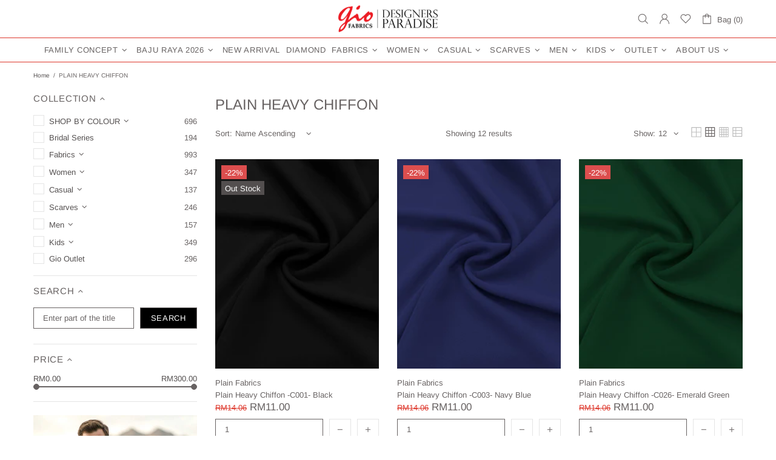

--- FILE ---
content_type: text/css
request_url: https://giofabrics.com/cdn/shop/t/7/assets/theme.scss.css?v=10241106404316195201696676162
body_size: 9178
content:
.rte img{height:auto}.text-center.rte ul,.text-center.rte ol,.text-center .rte ul,.text-center .rte ol{margin-left:0;list-style-position:inside}.rte-table{max-width:100%;overflow:auto;-webkit-overflow-scrolling:touch}.rte__video-wrapper{position:relative;overflow:hidden;max-width:100%;padding-bottom:56.25%;height:0;height:auto}.rte__video-wrapper iframe{position:absolute;top:0;left:0;width:100%;height:100%}.rte__table-wrapper{max-width:100%;overflow:auto;-webkit-overflow-scrolling:touch}.fs,.paragraph{font-size:13px!important;line-height:17px!important;letter-spacing:0em!important;font-weight:400!important}.fs-lg,.paragraph-lg{font-size:15px!important;line-height:23px!important;letter-spacing:0em!important;font-weight:400!important}h1,.h1{font-size:44px;line-height:48px;letter-spacing:.05em;font-weight:400}h2,.h2{font-size:32px;line-height:35px;letter-spacing:.05em;font-weight:400}h3,.h3{font-size:24px;line-height:31px;letter-spacing:0em;font-weight:400}h4,.h4{font-size:18px;line-height:24px;letter-spacing:0em;font-weight:400}h5,.h5{font-size:15px;line-height:21px;letter-spacing:.05em;font-weight:400}h6,.h6{font-size:13px;line-height:17px;letter-spacing:0em;font-weight:400}ul,ol,.list{font-size:13px;line-height:23px;letter-spacing:0em;font-weight:400}.list-lg{font-size:15px;line-height:21px;letter-spacing:0em;font-weight:400}.ff-alternative{letter-spacing:0em;font-weight:400}.ls-0{letter-spacing:0}.icon{width:20px;min-width:20px;min-height:20px}.icon-fs-lg>.icon{width:24px;min-width:24px;min-height:24px}.icon-fs-26>.icon{width:26px;min-width:26px;min-height:26px}blockquote,blockquote p{font-size:18px;line-height:24px}blockquote site,blockquote p site{font-size:13px;line-height:17px}.table,.responsive-table{font-size:13px;line-height:17px}.table th,.responsive-table th{font-weight:400}.select select{line-height:30px}.note{font-size:11px;line-height:18px}.btn,.spr-summary-actions-newreview,.spr-button,.dynamic-checkout__button--styled .shopify-payment-button__button{letter-spacing:.05em;font-weight:400;text-transform:uppercase}@media (min-width: 1025px){.btn,.spr-summary-actions-newreview,.spr-button,.dynamic-checkout__button--styled .shopify-payment-button__button{font-size:13px;line-height:14px}}@media (max-width: 1024px){.btn,.spr-summary-actions-newreview,.spr-button,.dynamic-checkout__button--styled .shopify-payment-button__button{font-size:15px;line-height:24px}}.tp-caption{font-size:13px!important;line-height:17px!important}.spr-icon{font-size:13px!important}.spr-header-title,.spr-form-title{font-size:18px!important;line-height:24px}.spr-review-header-title{font-size:15px;line-height:21px}.spr-review-reportreview{font-size:13px!important;line-height:18px!important}.spr-review-header-byline strong{font-weight:400}.tippy-tooltip.shella-theme{font-size:11px;line-height:14px}.select__dropdown span{line-height:23px}.label{font-size:13px;line-height:21px}.irs-from,.irs-to,.irs-single,.irs-min,.irs-max{font-size:13px;line-height:18px}.breadcrumbs ul{font-size:10px;line-height:16px}.header__tape{font-size:18px;line-height:24px}@media (max-width: 1024px){.header__tape-close .icon{width:36px;min-width:36px;min-height:32px}}.header__logo .text-hide{line-height:0}@media (min-width: 1025px){.header__btn-cart span,.header__btn-currency span{font-size:13px;line-height:21px}}.header__btn-cart{font-weight:inherit}@media (min-width: 1025px){.header__btn-search span{line-height:14px}}@media (min-width: 1025px){.header__btn-search .icon{min-height:21px}}@media (max-width: 1024px){.header__btn-menu .icon,.header__btn-services .icon,.header__btn-account .icon,.header__btn-wishlist .icon,.header__btn-compare .icon,.header__btn-cart .icon{width:24px;min-width:24px;min-height:36px}}@media (max-width: 1024px){.header__dropdown a,.header__dropdown span{line-height:31px}}@media (min-width: 1025px){.menu-vertical-btn{font-size:13px;line-height:17px;letter-spacing:.05em;font-weight:inherit}}.menu .icon{min-height:24px}.menu__item_icon.menu__item_icon--large .icon,.menu-vertical-btn .icon{width:26px;min-width:26px;min-height:26px}@media (max-width: 1024px){.menu--main a{line-height:36px}}@media (max-width: 1024px){.menu--secondary a{line-height:36px}}@media (max-width: 1024px){.menu--main .menu__back>a,.menu--main .menu__item--has-children>a{letter-spacing:.05em;text-transform:uppercase}}@media (max-width: 1024px){.menu--secondary .menu__back>a,.menu--secondary .menu__item--has-children>a{letter-spacing:0em;text-transform:none}}.menu__list{font-size:13px;line-height:24px;letter-spacing:0em;font-weight:400}@media (min-width: 1025px){.menu:not(.menu--vertical) .menu__panel>.menu__item>a{font-size:13px;line-height:14px;letter-spacing:.05em;font-weight:400;text-transform:uppercase}}@media (min-width: 1025px){.menu--vertical .menu__panel>.menu__item>a{font-size:13px;line-height:39px;letter-spacing:.05em;font-weight:400;text-transform:uppercase}}@media (max-width: 1024px){.menu--main .menu__panel>.menu__item>a{text-transform:uppercase}}@media (max-width: 1024px){.menu--secondary .menu__panel>.menu__item>a{text-transform:none}}@media (max-width: 1024px){.menu--main .menu__panel>.menu__item>a,.menu--main .menu__back>a{font-size:15px;line-height:36px;letter-spacing:.05em;font-weight:400}}@media (max-width: 1024px){.menu--secondary .menu__panel>.menu__item>a,.menu--secondary .menu__back>a{font-size:15px;line-height:36px;letter-spacing:0em;font-weight:400}}@media (min-width: 1025px){.menu__title{font-size:15px;line-height:21px;letter-spacing:.05em;font-weight:400;text-transform:uppercase}}.menu__label{font-size:9px;line-height:12px}.slider__prev .icon,.slider__next .icon{width:40px;min-width:40px}.countdown--type-01 .countdown__time,.countdown--type-01 .countdown__postfix{font-size:10px;line-height:13px}.countdown--type-02 .countdown__time{font-size:20px;line-height:26px}.countdown--type-02 .countdown__postfix{font-size:10px;line-height:13px}.visitors{font-size:15px;line-height:26px}.material-info .icon{width:23px;min-width:23px;min-height:23px}.material-info__head-icons .icon{width:50px;min-width:50px;min-height:52px}.tabs__btn{font-size:13px;line-height:21px;letter-spacing:.05em}.products-grid-buttons .icon{width:21px;min-width:21px}.products-grid-buttons .icon-theme-304,.products-grid-buttons .icon-theme-305{width:20.5px;min-width:20.5px}.product-collection__collections{line-height:18px}.product-collection__title>*,.product-compare__title>*,.product-wishlist__title>*{font-weight:inherit}@media (max-width: 1024px){.product-collection__buttons-section .icon,.product-wishlist__buttons-section .icon,.product-compare__buttons-section .icon{width:24px;min-width:24px}}.product-notification__content span{font-size:10px}.product-notification__content h3{letter-spacing:0em}.product-notification__content h3,.product-notification__content span{line-height:18px}.product-notification__button-close .icon{width:14px;min-width:14px;min-height:14px}.product-list__collections{line-height:18px}@media (min-width: 1025px){.product-list__title>*{font-size:18px}}@media (max-width: 1024px){.product-list__title>*{line-height:18px}}.product-page-gallery__control{font-size:10px}.product-page-info__title>*{font-weight:inherit}@media (max-width: 1024px){.product-page-info__title>*{font-size:18px;line-height:24px}}.product-page-info__details-buttons{font-size:13px;line-height:14px;letter-spacing:.05em}.product-page-info__price .price{font-size:24px}.product-page-info__price .price--sale>span:first-child{font-size:17px}.product-page-info__payments label{font-size:15px;line-height:21px}.one-product-info__title>*{font-weight:inherit}@media (max-width: 1024px){.one-product-info__title>*{font-size:18px;line-height:24px}}.one-product-info__details-buttons{font-size:13px;line-height:14px;letter-spacing:.05em}.one-product-info__price .price{font-size:24px}.one-product-info__price .price--sale>span:first-child{font-size:17px}@media (min-width: 1260px){.products-view-list-xl .product-collection__title>*{font-size:18px;line-height:24px}}@media (min-width: 1025px){.products-view-list-lg .product-collection__title>*{font-size:18px;line-height:24px}}.price{font-size:17px;font-weight:inherit}.price--sale>span:first-child{font-size:13px}.product-options__value--text,.product-options__value--large-text{font-size:13px;line-height:18px}@media (min-width: 1025px){.product-options--type-footbar .product-options__value--large-text{line-height:24px}}.collection-current-tags__items div{line-height:20px}@media (min-width: 1025px){.search input{font-size:24px;line-height:31px}}@media (max-width: 1024px){.search input{font-size:18px;line-height:24px}}@media (min-width: 1025px){.search form label .icon{width:30px;min-width:30px;min-height:45px}}.popup-account__login ul{font-size:13px;line-height:17px}.popup-subscription__title-icon .icon{width:30px;min-width:30px}.popup-subscription--layout-02 .popup-subscription__text-line-02--default{font-size:50px;line-height:42px}.popup-subscription--layout-02 .popup-subscription__text-line-03--default{font-size:15px;line-height:20px}@media (min-width: 778px){.popup-subscription--layout-03 .popup-subscription__text-line-02--default{font-size:100px;line-height:82px}}@media (max-width: 777px){.popup-subscription--layout-03 .popup-subscription__text-line-02--default{font-size:50px;line-height:41px}}.popup-subscription--layout-03 .popup-subscription__text-line-03 span{font-weight:700}.popup-subscription--layout-03 .popup-subscription__text-line-03--default{font-size:15px;line-height:20px}.popup-subscription--layout-04 .popup-subscription__text-line-01--default{font-size:32px;line-height:42px}@media (min-width: 778px){.popup-subscription--layout-04 .popup-subscription__text-line-02--default{font-size:110px;line-height:90px}}@media (max-width: 777px){.popup-subscription--layout-04 .popup-subscription__text-line-02--default{font-size:55px;line-height:45px}}.popup-subscription--layout-04 .popup-subscription__text-line-03--default{font-size:17px;line-height:22px}@media (min-width: 778px){.popup-subscription--layout-05 .popup-subscription__text-line-01--default{font-size:62px;line-height:91px}}@media (max-width: 777px){.popup-subscription--layout-05 .popup-subscription__text-line-01--default{font-size:31px;line-height:45px}}@media (min-width: 778px){.popup-subscription--layout-05 .popup-subscription__text-line-02--default{font-size:110px;line-height:90px}}@media (max-width: 777px){.popup-subscription--layout-05 .popup-subscription__text-line-02--default{font-size:55px;line-height:45px}}.popup-subscription--layout-05 .popup-subscription__text-line-03--default{font-size:17px;line-height:22px}.popup-subscription-confirmation__title-icon .icon{width:30px;min-width:30px}.notification-cookies p{font-size:14px;line-height:18px}.notification-cookies__button-close .icon{width:27px;min-width:27px;min-height:18px}@media (min-width: 1025px){.social-media .icon{width:12px;min-width:12px}}@media (max-width: 1024px){.social-media .icon{width:16px;min-width:16px}}@media (min-width: 1025px){.social-media .icon-social-facebook{width:7px;min-width:7px}}@media (max-width: 1024px){.social-media .icon-social-facebook{width:9px;min-width:9px}}@media (min-width: 1025px){.social-media .icon-social-google{width:16px;min-width:16px}}@media (max-width: 1024px){.social-media .icon-social-google{width:24px;min-width:24px}}@media (min-width: 1025px){.social-media .icon-social-youtube{width:14px;min-width:14px}}@media (max-width: 1024px){.social-media .icon-social-youtube{width:20px;min-width:20px}}@media (min-width: 1025px){.social-media .icon-social-behance{width:14px;min-width:14px}}@media (max-width: 1024px){.social-media .icon-social-behance{width:22px;min-width:22px}}@media (min-width: 1025px){.social-media .icon-fs-lg .icon{width:24px;min-width:24px}}@media (min-width: 1025px){.social-media .icon-fs-lg .icon-social-facebook{width:12px;min-width:12px}}@media (min-width: 1025px){.social-media .icon-fs-lg .icon-social-google{width:28px;min-width:28px}}@media (min-width: 1025px){.social-media .icon-fs-lg .icon-social-youtube{width:26px;min-width:26px}}@media (min-width: 1025px){.social-media .icon-fs-lg .icon-social-behance{width:26px;min-width:26px}}.footbar-product__title>*{font-size:15px;line-height:22px}.footbar-product__price{line-height:22px}@media (max-width: 1024px){.footbar-product__price .price{font-size:24px}}@media (max-width: 1024px){.footbar-product__price .price--sale>span:first-child{font-size:17px}}.product-fixed-sizebar__line .icon{min-height:16px}.layer-navigation__head>*,.layer-navigation__arrow{line-height:30px}.information-line .icon{width:30px;min-width:30px}.blog-sidebar__recents h5{letter-spacing:0em}.article .rte ul,.article .rte ol{font-size:20px!important;line-height:30px!important}.article blockquote,.article blockquote p{font-size:24px;line-height:31px}.article blockquote site,.article blockquote p site{font-size:15px;line-height:20px}.article__nav h4,.article-body h1{letter-spacing:0em}.article-text{font-size:20px;line-height:30px}.lookbook__price .price{font-size:13px}.lookbook__price .price--sale>span:first-child{font-size:13px}.footer__copyright p{font-size:10px;line-height:16px}.giftcard__value{font-size:20px;letter-spacing:0}.giftcard__code{font-size:25px;line-height:35px;letter-spacing:.05em}.giftcard__btn-print{letter-spacing:.05em}.rte{font-size:15px;line-height:23px}.rte ul,.rte ol{font-size:15px!important;line-height:21px!important}@media (max-width: 1024px){.is-ios input,.is-ios textarea{font-size:16px!important}}body{background-color:#fff;color:#676262}#MainContent{background-color:#fff}h1,.h1,h2,.h2,h3,.h3,h4,.h4,h5,.h5,h6,.h6,a,a:visited,a:active,a:link{color:#676262}@media (min-width: 1025px){a:hover{color:#676262}}a.link-unstyled:visited,a.link-unstyled:active,a.link-unstyled:link{color:initial}@media (min-width: 1025px){a.link-unstyled:hover{color:initial}}p,.paragraph,i{color:#676262}.icon{fill:#676262}blockquote{border-color:#676262;color:#676262}blockquote p{color:#676262}hr:not(.hr--clear){border-top-color:#e5e5e5}.link-revert,.link-revert:visited,.link-revert:active,.link-revert:link{color:#676262}@media (min-width: 1025px){.link-revert:hover{color:#676262}}.border{border-color:#e5e5e5!important}.border-top{border-top-color:#e5e5e5!important}.border-bottom{border-bottom-color:#e5e5e5!important}.border-left{border-left-color:#e5e5e5!important}.border-right{border-right-color:#e5e5e5!important}@media (min-width: 1025px){.border-hover:hover{border-color:#676262!important}}ul:not(.list-unstyled) li:before{background-color:#676262}ol:not(.list-unstyled) li:before{color:#676262}.table th,.responsive-table th{color:#534f4f}.table td,.responsive-table td{color:#676262}.table th,.table td,.table thead th,.table tbody+tbody,.responsive-table th,.responsive-table td,.responsive-table thead th,.responsive-table tbody+tbody{border-color:#e5e5e5}input[type=text],input[type=number],input[type=email],input[type=password],input[type=search],input[type=tel],textarea,select{background-color:#fff;border-color:#676262;color:#676262}input[type=text]::-webkit-input-placeholder,input[type=number]::-webkit-input-placeholder,input[type=email]::-webkit-input-placeholder,input[type=password]::-webkit-input-placeholder,input[type=search]::-webkit-input-placeholder,input[type=tel]::-webkit-input-placeholder,textarea::-webkit-input-placeholder,select::-webkit-input-placeholder{color:#676262}input[type=text]::-moz-placeholder,input[type=number]::-moz-placeholder,input[type=email]::-moz-placeholder,input[type=password]::-moz-placeholder,input[type=search]::-moz-placeholder,input[type=tel]::-moz-placeholder,textarea::-moz-placeholder,select::-moz-placeholder{color:#676262}input[type=text]:-ms-input-placeholder,input[type=number]:-ms-input-placeholder,input[type=email]:-ms-input-placeholder,input[type=password]:-ms-input-placeholder,input[type=search]:-ms-input-placeholder,input[type=tel]:-ms-input-placeholder,textarea:-ms-input-placeholder,select:-ms-input-placeholder{color:#676262}input[type=text]:-moz-placeholder,input[type=number]:-moz-placeholder,input[type=email]:-moz-placeholder,input[type=password]:-moz-placeholder,input[type=search]:-moz-placeholder,input[type=tel]:-moz-placeholder,textarea:-moz-placeholder,select:-moz-placeholder{color:#676262}@media (min-width: 1025px){input[type=text]:hover,input[type=number]:hover,input[type=email]:hover,input[type=password]:hover,input[type=search]:hover,input[type=tel]:hover,textarea:hover,select:hover{border-color:#676262}}input[type=text]:focus,input[type=number]:focus,input[type=email]:focus,input[type=password]:focus,input[type=search]:focus,input[type=tel]:focus,textarea:focus,select:focus{background-color:#fff;border-color:#676262}input.success{border-color:#25a799}input.error{border-color:#747170}label{color:#676262}label.success{color:#25a799}label.error{color:#747170}.note--success,.note--success *,.note--error,.note--error *{color:#fff}.note--success ul li:before,.note--error ul li:before{background-color:#fff}.note--success ol li:before,.note--error ol li:before{color:#fff}.note:not([class*=note--]){background-color:#f2f2f2}.note:not([class*=note--]):before{border-bottom-color:#f2f2f2}.note--success{background-color:#25a799}.note--success:before{border-bottom-color:#25a799}.note--error{background-color:#747170}.note--error:before{border-bottom-color:#747170}.input-checkbox{color:#534f4f}.input-checkbox input:checked~span{color:#676262}@media (min-width: 1025px){.input-checkbox span:hover{color:#676262}}.input-checkbox:not(.input-checkbox--unbordered) input:checked+span{border-color:#676262!important}.input-boolean{color:#534f4f}.input-boolean input+span{background-color:#f2f2f2}.input-boolean input+span span{background-color:#fff;-webkit-box-shadow:-1px 1px 0px 0px rgba(0,0,0,.05);-moz-box-shadow:-1px 1px 0px 0px rgba(0,0,0,.05);box-shadow:-1px 1px #0000000d}.input-boolean input:checked+span{background-color:#676262}.input-boolean input:checked~span{color:#676262}@media (min-width: 1025px){.input-boolean:hover input~span{color:#676262}}@media (min-width: 1025px){.input-quantity [data-control]:hover{border-color:#676262!important}}.input-icon-button .icon{fill:#bdbdbd}.input-icon-button input:checked+.icon{fill:#676262}.btn-link,.btn-link:visited,.btn-link:active,.btn-link:link{color:#676262}@media (min-width: 1025px){.btn-link:hover{color:#676262}}h1.btn-link,h1.btn-link:visited,h1.btn-link:active,h1.btn-link:link,.h1.btn-link,.h1.btn-link:visited,.h1.btn-link:active,.h1.btn-link:link,h2.btn-link,h2.btn-link:visited,h2.btn-link:active,h2.btn-link:link,.h2.btn-link,.h2.btn-link:visited,.h2.btn-link:active,.h2.btn-link:link,h3.btn-link,h3.btn-link:visited,h3.btn-link:active,h3.btn-link:link,.h3.btn-link,.h3.btn-link:visited,.h3.btn-link:active,.h3.btn-link:link,h4.btn-link,h4.btn-link:visited,h4.btn-link:active,h4.btn-link:link,.h4.btn-link,.h4.btn-link:visited,.h4.btn-link:active,.h4.btn-link:link,h5.btn-link,h5.btn-link:visited,h5.btn-link:active,h5.btn-link:link,.h5.btn-link,.h5.btn-link:visited,.h5.btn-link:active,.h5.btn-link:link,h6.btn-link,h6.btn-link:visited,h6.btn-link:active,h6.btn-link:link,.h6.btn-link,.h6.btn-link:visited,.h6.btn-link:active,.h6.btn-link:link{color:#676262}.btn:not([class*=btn--invert]):not([class*=btn--secondary]):not([class*=btn--clean]):not([class*=btn--dynamic-checkout]):not([class*=btn--text]),.spr-summary-actions-newreview{background-color:#000;border-color:#676262}.btn:not([class*=btn--invert]):not([class*=btn--secondary]):not([class*=btn--clean]):not([class*=btn--dynamic-checkout]):not([class*=btn--text]),.btn:not([class*=btn--invert]):not([class*=btn--secondary]):not([class*=btn--clean]):not([class*=btn--dynamic-checkout]):not([class*=btn--text]):visited,.btn:not([class*=btn--invert]):not([class*=btn--secondary]):not([class*=btn--clean]):not([class*=btn--dynamic-checkout]):not([class*=btn--text]):active,.btn:not([class*=btn--invert]):not([class*=btn--secondary]):not([class*=btn--clean]):not([class*=btn--dynamic-checkout]):not([class*=btn--text]):link,.spr-summary-actions-newreview,.spr-summary-actions-newreview:visited,.spr-summary-actions-newreview:active,.spr-summary-actions-newreview:link{color:#fff}.btn:not([class*=btn--invert]):not([class*=btn--secondary]):not([class*=btn--clean]):not([class*=btn--dynamic-checkout]):not([class*=btn--text]):focus,.spr-summary-actions-newreview:focus{color:#fff}.btn:not([class*=btn--invert]):not([class*=btn--secondary]):not([class*=btn--clean]):not([class*=btn--dynamic-checkout]):not([class*=btn--text]),.btn:not([class*=btn--invert]):not([class*=btn--secondary]):not([class*=btn--clean]):not([class*=btn--dynamic-checkout]):not([class*=btn--text]) span,.spr-summary-actions-newreview,.spr-summary-actions-newreview span{color:#fff}.btn:not([class*=btn--invert]):not([class*=btn--secondary]):not([class*=btn--clean]):not([class*=btn--dynamic-checkout]):not([class*=btn--text]) .icon,.spr-summary-actions-newreview .icon{fill:#fff}@media (min-width: 1025px){.btn:not([class*=btn--invert]):not([class*=btn--secondary]):not([class*=btn--clean]):not([class*=btn--dynamic-checkout]):not([class*=btn--text]):hover,.spr-summary-actions-newreview:hover{background-color:#fff;border-color:#676262;color:#000}}@media (min-width: 1025px){.btn:not([class*=btn--invert]):not([class*=btn--secondary]):not([class*=btn--clean]):not([class*=btn--dynamic-checkout]):not([class*=btn--text]):hover span,.spr-summary-actions-newreview:hover span{color:#000}}@media (min-width: 1025px){.btn:not([class*=btn--invert]):not([class*=btn--secondary]):not([class*=btn--clean]):not([class*=btn--dynamic-checkout]):not([class*=btn--text]):hover .icon,.spr-summary-actions-newreview:hover .icon{fill:#000}}.btn:not([class*=btn--invert]):not([class*=btn--secondary]):not([class*=btn--clean]):not([class*=btn--dynamic-checkout]):not([class*=btn--text]).active,.spr-summary-actions-newreview.active{background-color:#fff;border-color:#676262}.btn:not([class*=btn--invert]):not([class*=btn--secondary]):not([class*=btn--clean]):not([class*=btn--dynamic-checkout]):not([class*=btn--text]).active,.btn:not([class*=btn--invert]):not([class*=btn--secondary]):not([class*=btn--clean]):not([class*=btn--dynamic-checkout]):not([class*=btn--text]).active:visited,.btn:not([class*=btn--invert]):not([class*=btn--secondary]):not([class*=btn--clean]):not([class*=btn--dynamic-checkout]):not([class*=btn--text]).active:active,.btn:not([class*=btn--invert]):not([class*=btn--secondary]):not([class*=btn--clean]):not([class*=btn--dynamic-checkout]):not([class*=btn--text]).active:link,.spr-summary-actions-newreview.active,.spr-summary-actions-newreview.active:visited,.spr-summary-actions-newreview.active:active,.spr-summary-actions-newreview.active:link{color:#000}.btn:not([class*=btn--invert]):not([class*=btn--secondary]):not([class*=btn--clean]):not([class*=btn--dynamic-checkout]):not([class*=btn--text]).active:focus,.spr-summary-actions-newreview.active:focus{color:#000}.btn:not([class*=btn--invert]):not([class*=btn--secondary]):not([class*=btn--clean]):not([class*=btn--dynamic-checkout]):not([class*=btn--text]).active span,.spr-summary-actions-newreview.active span{color:#000}.btn:not([class*=btn--invert]):not([class*=btn--secondary]):not([class*=btn--clean]):not([class*=btn--dynamic-checkout]):not([class*=btn--text]).active .icon,.spr-summary-actions-newreview.active .icon{fill:#000}.btn--invert{background-color:#676262;border-color:#676262}.btn--invert,.btn--invert:visited,.btn--invert:active,.btn--invert:link{color:#fff}.btn--invert:focus{color:#fff}.btn--invert,.btn--invert span{color:#fff}.btn--invert .icon{fill:#fff}@media (min-width: 1025px){.btn--invert:hover{background-color:#fff;border-color:#fff;color:#676262}}@media (min-width: 1025px){.btn--invert:hover span{color:#676262}}@media (min-width: 1025px){.btn--invert:hover .icon{fill:#676262}}.btn--invert.active{background-color:#fff;border-color:#fff}.btn--invert.active,.btn--invert.active:visited,.btn--invert.active:active,.btn--invert.active:link{color:#676262}.btn--invert.active:focus{color:#676262}.btn--invert.active span{color:#676262}.btn--invert.active .icon{fill:#676262}.btn--secondary{background-color:#a23028;border-color:#676262}.btn--secondary,.btn--secondary:visited,.btn--secondary:active,.btn--secondary:link{color:#fff}.btn--secondary:focus{color:#fff}.btn--secondary,.btn--secondary span{color:#fff}.btn--secondary .icon{fill:#fff}@media (min-width: 1025px){.btn--secondary:hover{background-color:#d64b42;border-color:#676262;color:#fff}}@media (min-width: 1025px){.btn--secondary:hover span{color:#fff}}@media (min-width: 1025px){.btn--secondary:hover .icon{fill:#fff}}.btn--secondary.active{background-color:#d64b42;border-color:#676262}.btn--secondary.active,.btn--secondary.active:visited,.btn--secondary.active:active,.btn--secondary.active:link{color:#fff}.btn--secondary.active:focus{color:#fff}.btn--secondary.active span{color:#fff}.btn--secondary.active .icon{fill:#fff}.btn--clean{background-color:#fff;border-color:#fff}.btn--clean,.btn--clean:visited,.btn--clean:active,.btn--clean:link{color:#676262}.btn--clean:focus{color:#676262}.btn--clean,.btn--clean span{color:#676262}.btn--clean .icon{fill:#676262}@media (min-width: 1025px){.btn--clean:hover{background-color:#676262;border-color:#676262;color:#fff}}@media (min-width: 1025px){.btn--clean:hover span{color:#fff}}@media (min-width: 1025px){.btn--clean:hover .icon{fill:#fff}}.btn--clean.active{background-color:#676262;border-color:#676262}.btn--clean.active,.btn--clean.active:visited,.btn--clean.active:active,.btn--clean.active:link{color:#fff}.btn--clean.active:focus{color:#fff}.btn--clean.active span{color:#fff}.btn--clean.active .icon{fill:#fff}.dynamic-checkout__button--styled .shopify-payment-button__button{background-color:#a23028!important;border-color:#f8dc68!important}.dynamic-checkout__button--styled .shopify-payment-button__button,.dynamic-checkout__button--styled .shopify-payment-button__button:visited,.dynamic-checkout__button--styled .shopify-payment-button__button:active,.dynamic-checkout__button--styled .shopify-payment-button__button:link{color:#fff!important}.dynamic-checkout__button--styled .shopify-payment-button__button:focus{color:#fff!important}.dynamic-checkout__button--styled .shopify-payment-button__button,.dynamic-checkout__button--styled .shopify-payment-button__button span{color:#fff!important}.dynamic-checkout__button--styled .shopify-payment-button__button .icon{fill:#fff!important}@media (min-width: 1025px){.dynamic-checkout__button--styled .shopify-payment-button__button:hover{background-color:#d64b42!important;border-color:#676262!important;color:#fff!important}}@media (min-width: 1025px){.dynamic-checkout__button--styled .shopify-payment-button__button:hover span{color:#fff!important}}@media (min-width: 1025px){.dynamic-checkout__button--styled .shopify-payment-button__button:hover .icon{fill:#fff!important}}.dynamic-checkout__button--styled .shopify-payment-button__button.active{background-color:#f8dc68!important;border-color:#676262!important}.dynamic-checkout__button--styled .shopify-payment-button__button.active,.dynamic-checkout__button--styled .shopify-payment-button__button.active:visited,.dynamic-checkout__button--styled .shopify-payment-button__button.active:active,.dynamic-checkout__button--styled .shopify-payment-button__button.active:link{color:#676262!important}.dynamic-checkout__button--styled .shopify-payment-button__button.active:focus{color:#676262!important}.dynamic-checkout__button--styled .shopify-payment-button__button.active span{color:#676262!important}.dynamic-checkout__button--styled .shopify-payment-button__button.active .icon{fill:#676262!important}.dynamic-checkout__button--styled .shopify-payment-button__button .shopify-cleanslate div[role=button],.dynamic-checkout__button--styled .shopify-payment-button__button .shopify-cleanslate div[role=button]:hover,.dynamic-checkout__button--styled .shopify-payment-button__button .shopify-cleanslate div[role=button]:focus{background-color:transparent!important}.btn--transparent:not(:hover){background-color:transparent!important}@media (max-width: 1024px){.btn--transparent{background-color:transparent!important}}.btn--text{background-color:transparent}.btn--text,.btn--text:visited,.btn--text:active,.btn--text:link{color:#676262}.btn--text .icon{fill:#676262}.label{color:#fff}.label--sale{background-color:#dc4e4e}.label--new{background-color:#42a5f6}.label--hot{background-color:#ff7143}.label--out-stock{background-color:#534f4f}.label--in-stock{background-color:#25a799}.in-stock{color:#25a799}.out-stock{color:#747170}.spr-starrating,.spr-icon,.spr-badge-caption{color:#676262}.spr-review-reportreview,.spr-review-reportreview:visited,.spr-review-reportreview:active,.spr-review-reportreview:link{color:#534f4f}@media (min-width: 1025px){.spr-review-reportreview:hover{color:#676262}}.irs .irs-line{background-color:#e5e5e5}.irs .irs-bar{background-color:#676262}.irs .irs-min,.irs .irs-max,.irs .irs-from,.irs .irs-to,.irs .irs-single{background-color:transparent;color:#534f4f}.irs .irs-slider{background-color:#676262;border-color:#676262}.irs .irs-slider.state_hover{background-color:#fff}@media (min-width: 1025px){.irs .irs-slider:hover{background-color:#fff}}.slider-revolution .tp-bullet{background-color:#fff}.slider-revolution .tp-bullet:hover{background-color:#f2f2f2}.slider-revolution .tp-loader.spinner2{background-color:#fff}.slider-revolution .tparrows.uranus:before{color:#676262}.slider-revolution .tparrows.uranus:hover:before{color:#f2f2f2}.tippy-tooltip.shella-theme{background-color:#676262;color:#fff}.tippy-popper[x-placement^=top] .tippy-tooltip.shella-theme .tippy-arrow{border-top-color:#676262}.tippy-popper[x-placement^=bottom] .tippy-tooltip.shella-theme .tippy-arrow{border-bottom-color:#676262}.tippy-popper[x-placement^=left] .tippy-tooltip.shella-theme .tippy-arrow{border-left-color:#676262}.tippy-popper[x-placement^=right] .tippy-tooltip.shella-theme .tippy-arrow{border-right-color:#676262}@media (min-width: 1025px){.dropdown{background-color:#fff;-webkit-box-shadow:0 4px 10px 0 rgba(0,0,0,.1);-moz-box-shadow:0 4px 10px 0 rgba(0,0,0,.1);box-shadow:0 4px 10px #0000001a}}@media (min-width: 1025px){.dropdown span{color:#534f4f}}.dropdown a,.dropdown a:visited,.dropdown a:active,.dropdown a:link{color:#534f4f}@media (min-width: 1025px){.dropdown span:not([disabled]):hover,.dropdown a:not([disabled]):hover{color:#676262}}.dropdown span[disabled],.dropdown a[disabled]{opacity:.6}.dropdown .selected,.dropdown .active{color:#676262}@media (min-width: 1025px){.dropdown .selected,.dropdown .active{background-color:#f2f2f2}}.dropdown .selected span,.dropdown .active span,.dropdown .selected a,.dropdown .selected a:visited,.dropdown .selected a:active,.dropdown .selected a:link,.dropdown .active a,.dropdown .active a:visited,.dropdown .active a:active,.dropdown .active a:link{color:#676262}.social-media a,.social-media a:visited,.social-media a:active,.social-media a:link{color:#534f4f}.social-media a:hover{color:#676262}.breadcrumbs a,.breadcrumbs a:visited,.breadcrumbs a:active,.breadcrumbs a:link{color:#534f4f}@media (min-width: 1025px){.breadcrumbs a:hover{color:#676262}}.header__tape{background-color:#dd362a}.header__tape p{color:#fff}.header__tape-close .icon{fill:#534f4f}.header__line-info{background-color:#fff}.header__line-info,.header__line-info p,.header__line-info a,.header__line-info a:visited,.header__line-info a:active,.header__line-info a:link,.header__line-info p a,.header__line-info p a:visited,.header__line-info p a:active,.header__line-info p a:link{color:#676262}.header__line-info .icon{fill:#676262}.header__social-media .icon{fill:#bdbdbd}.header__social-media a:hover .icon{fill:#676262}@media (min-width: 1025px){.header__line-top{background-color:#fff}}@media (max-width: 1024px){.header__line-top{background-color:#fff}}@media (min-width: 1025px){.header__line-bottom{background-color:#fff}}.header__line-additional{background-color:#fff}.header__line-additional .info-line-text-list,.header__line-additional .info-line-text-list span,.header__line-additional_button--register,.header__line-additional_button--register:visited,.header__line-additional_button--register:active,.header__line-additional_button--register:link,.header__line-additional_button--login,.header__line-additional_button--login:visited,.header__line-additional_button--login:active,.header__line-additional_button--login:link{color:#676262}@media (min-width: 1025px){.header__line-additional_button--register:hover,.header__line-additional_button--login:hover{color:#676262}}.header__line-additional_button--services,.header__line-additional_button--services:visited,.header__line-additional_button--services:active,.header__line-additional_button--services:link{color:#676262}@media (min-width: 1025px){.header__line-additional_button--services:hover{color:#676262}}.header__search-form input[type=search]{background-color:#fff;border-color:#676262;color:#676262}.header__search-form input[type=search]::-webkit-input-placeholder{color:#676262}.header__search-form input[type=search]::-moz-placeholder{color:#676262}.header__search-form input[type=search]:-ms-input-placeholder{color:#676262}.header__search-form input[type=search]:-moz-placeholder{color:#676262}.header__search-form input[type=search]:focus{background-color:#fff;border-color:#676262}@media (min-width: 1025px){.header__search-form input[type=search]:hover{border-color:#676262}}@media (min-width: 1025px){.header__search-form label .icon{fill:#676262}}@media (min-width: 1025px){.header__border{border-bottom-color:#dd362a!important}}@media (max-width: 1024px){.header__border{border-bottom-color:#dd362a!important}}@media (min-width: 1025px){.header__counter{color:#676262}}@media (max-width: 1024px){.header__counter{color:#676262}}@media (min-width: 1025px){.header__btn-services,.header__btn-services:visited,.header__btn-services:active,.header__btn-services:link,.header__btn-account,.header__btn-account:visited,.header__btn-account:active,.header__btn-account:link,.header__btn-wishlist,.header__btn-wishlist:visited,.header__btn-wishlist:active,.header__btn-wishlist:link,.header__btn-compare,.header__btn-compare:visited,.header__btn-compare:active,.header__btn-compare:link,.header__btn-currency,.header__btn-currency:visited,.header__btn-currency:active,.header__btn-currency:link,.header__select-currency select,.header__select-currency select:visited,.header__select-currency select:active,.header__select-currency select:link,.header__btn-language,.header__btn-language:visited,.header__btn-language:active,.header__btn-language:link{color:#676262}}@media (min-width: 1025px){.header__btn-services:hover,.header__btn-account:hover,.header__btn-wishlist:hover,.header__btn-compare:hover,.header__btn-currency:hover,.header__select-currency select:hover,.header__btn-language:hover{color:#534f4f}}@media (min-width: 1025px){.header__btn-services>i .icon,.header__btn-account>i .icon,.header__btn-wishlist>i .icon,.header__btn-compare>i .icon,.header__btn-currency>i .icon,.header__select-currency select>i .icon,.header__btn-language>i .icon{fill:#676262}}@media (min-width: 1025px){.header__btn-services:hover>i .icon,.header__btn-account:hover>i .icon,.header__btn-wishlist:hover>i .icon,.header__btn-compare:hover>i .icon,.header__btn-currency:hover>i .icon,.header__select-currency select:hover>i .icon,.header__btn-language:hover>i .icon{fill:#534f4f}}@media (min-width: 1025px){.header__btn-cart,.header__btn-cart:visited,.header__btn-cart:active,.header__btn-cart:link{color:#676262}}@media (min-width: 1025px){.header__btn-cart:hover{color:#534f4f}}@media (min-width: 1025px){.header__btn-cart>i .icon{fill:#676262}}@media (min-width: 1025px){.header__btn-cart:hover>i .icon{fill:#534f4f}}@media (min-width: 1025px){.header__btn-cart:hover .header__counter{color:#676262}}@media (min-width: 1025px){.header__btn-search,.header__btn-search:visited,.header__btn-search:active,.header__btn-search:link{color:#676262}}@media (min-width: 1025px){.header__btn-search:hover{color:#534f4f}}@media (min-width: 1025px){.header__btn-search>i .icon{fill:#676262}}@media (min-width: 1025px){.header__btn-search:hover>i .icon{fill:#534f4f}}@media (min-width: 1025px){.header__btn-wishlist:hover .header__counter,.header__btn-compare:hover .header__counter{color:#676262}}@media (min-width: 1025px){.header__content--sticky .header__btn-wishlist,.header__content--sticky .header__btn-wishlist:visited,.header__content--sticky .header__btn-wishlist:active,.header__content--sticky .header__btn-wishlist:link,.header__content--sticky .header__btn-compare,.header__content--sticky .header__btn-compare:visited,.header__content--sticky .header__btn-compare:active,.header__content--sticky .header__btn-compare:link,.header__content--sticky .header__btn-cart,.header__content--sticky .header__btn-cart:visited,.header__content--sticky .header__btn-cart:active,.header__content--sticky .header__btn-cart:link{color:#676262}}@media (min-width: 1025px){.header__content--sticky .header__btn-wishlist:hover,.header__content--sticky .header__btn-compare:hover,.header__content--sticky .header__btn-cart:hover{color:#534f4f}}@media (min-width: 1025px){.header__content--sticky .header__btn-wishlist>i .icon,.header__content--sticky .header__btn-compare>i .icon,.header__content--sticky .header__btn-cart>i .icon{fill:#676262}}@media (min-width: 1025px){.header__content--sticky .header__btn-wishlist:hover>i .icon,.header__content--sticky .header__btn-compare:hover>i .icon,.header__content--sticky .header__btn-cart:hover>i .icon{fill:#534f4f}}.header__content--sticky .header__btn-wishlist .header__counter,.header__content--sticky .header__btn-compare .header__counter,.header__content--sticky .header__btn-cart .header__counter{color:#676262}@media (min-width: 1025px){.header__content--sticky .header__btn-wishlist:hover .header__counter,.header__content--sticky .header__btn-compare:hover .header__counter,.header__content--sticky .header__btn-cart:hover .header__counter{color:#534f4f}}@media (max-width: 1024px){.header__btn-menu,.header__btn-menu:visited,.header__btn-menu:active,.header__btn-menu:link,.header__btn-account,.header__btn-account:visited,.header__btn-account:active,.header__btn-account:link,.header__btn-wishlist,.header__btn-wishlist:visited,.header__btn-wishlist:active,.header__btn-wishlist:link,.header__btn-compare,.header__btn-compare:visited,.header__btn-compare:active,.header__btn-compare:link,.header__btn-cart,.header__btn-cart:visited,.header__btn-cart:active,.header__btn-cart:link,.header__btn-currency,.header__btn-currency:visited,.header__btn-currency:active,.header__btn-currency:link,.header__select-currency select,.header__select-currency select:visited,.header__select-currency select:active,.header__select-currency select:link,.header__btn-language,.header__btn-language:visited,.header__btn-language:active,.header__btn-language:link,.header__btn-services,.header__btn-services:visited,.header__btn-services:active,.header__btn-services:link,.header__btn-search,.header__btn-search:visited,.header__btn-search:active,.header__btn-search:link{color:#676262}}@media (max-width: 1024px){.header__btn-menu>i .icon,.header__btn-account>i .icon,.header__btn-wishlist>i .icon,.header__btn-compare>i .icon,.header__btn-cart>i .icon,.header__btn-currency>i .icon,.header__select-currency select>i .icon,.header__btn-language>i .icon,.header__btn-services>i .icon,.header__btn-search>i .icon{fill:#676262}}@media (max-width: 1024px){.header__nav{background-color:#fff}}.header--transparent .header__tape,.header--transparent .header__line-info,.header--transparent .header__line-top,.header--transparent .header__line-bottom,.header--transparent .header__nav{background-color:transparent!important}.header--transparent .header__border{border:none!important}@media (max-width: 1024px){.menu::-webkit-scrollbar-track,.menu--scroll-visible:after{background-color:#f2f2f2}}@media (max-width: 1024px){.menu::-webkit-scrollbar-thumb{background-color:#e5e5e5}}@media (min-width: 1025px){.menu-vertical-btn{background-color:#676262;color:#fff}}@media (min-width: 1025px){.menu-vertical-btn .icon{fill:#fff}}@media (max-width: 1024px){.menu a,.menu a:visited,.menu a:active,.menu a:link{color:#534f4f}}@media (min-width: 1025px){.menu--vertical{background-color:#fff;-webkit-box-shadow:0 4px 10px 0 rgba(0,0,0,.1);-moz-box-shadow:0 4px 10px 0 rgba(0,0,0,.1);box-shadow:0 4px 10px #0000001a}}@media (max-width: 1024px){.menu--vertical{border-bottom-color:#e5e5e5}.menu--vertical,.menu--vertical:visited,.menu--vertical:active,.menu--vertical:link{color:#676262}}@media (min-width: 1025px){.menu--vertical.menu--fixed:not(.menu--items-visible){border-color:#e5e5e5;-webkit-box-shadow:none;-moz-box-shadow:none;box-shadow:none}}@media (max-width: 1024px){.menu__back a,.menu__back a:visited,.menu__back a:active,.menu__back a:link{color:#676262}}@media (max-width: 1024px){.menu__panel>.menu__item>a,.menu__panel>.menu__item>a:visited,.menu__panel>.menu__item>a:active,.menu__panel>.menu__item>a:link{color:#676262}}@media (min-width: 1025px){.menu:not(.menu--vertical) .menu__panel>.menu__item>a,.menu:not(.menu--vertical) .menu__panel>.menu__item>a:visited,.menu:not(.menu--vertical) .menu__panel>.menu__item>a:active,.menu:not(.menu--vertical) .menu__panel>.menu__item>a:link{color:#676262}}@media (min-width: 1025px){.menu:not(.menu--vertical) .menu__panel>.menu__item>a .icon{fill:#676262}}@media (min-width: 1025px){.menu:not(.menu--vertical) .menu__panel>.menu__item:hover>a{background-color:transparent}.menu:not(.menu--vertical) .menu__panel>.menu__item:hover>a,.menu:not(.menu--vertical) .menu__panel>.menu__item:hover>a:visited,.menu:not(.menu--vertical) .menu__panel>.menu__item:hover>a:active,.menu:not(.menu--vertical) .menu__panel>.menu__item:hover>a:link{color:#534f4f}}@media (min-width: 1025px){.menu:not(.menu--vertical) .menu__panel>.menu__item:hover>a .icon{fill:#534f4f}}@media (min-width: 1025px){.menu--vertical .menu__panel>.menu__item>a,.menu--vertical .menu__panel>.menu__item>a:visited,.menu--vertical .menu__panel>.menu__item>a:active,.menu--vertical .menu__panel>.menu__item>a:link{color:#676262}}@media (min-width: 1025px){.menu--vertical .menu__panel>.menu__item>a .icon{fill:#676262}}@media (min-width: 1025px){.menu--vertical .menu__panel>.menu__item:hover>a,.menu--vertical .menu__panel>.menu__item:hover>a:visited,.menu--vertical .menu__panel>.menu__item:hover>a:active,.menu--vertical .menu__panel>.menu__item:hover>a:link{color:#534f4f}}@media (min-width: 1025px){.menu--vertical .menu__panel>.menu__item:hover>a .icon{fill:#534f4f}}@media (min-width: 1025px){.menu--vertical .menu__panel>.menu__item>a .menu__item_arrow .icon{fill:#bdbdbd}}@media (max-width: 1024px){.menu__panel .menu__list{background-color:#fff}}@media (min-width: 1025px){.menu__see-all{color:#676262}}@media (min-width: 1025px){.menu__see-all .icon{fill:#676262}}@media (min-width: 1025px){.menu__curtain,.menu__dropdown,.menu__list--styled .menu__list{background-color:#fff;-webkit-box-shadow:0 4px 10px 0 rgba(0,0,0,.1);-moz-box-shadow:0 4px 10px 0 rgba(0,0,0,.1);box-shadow:0 4px 10px #0000001a}}@media (min-width: 1025px){.menu__list--styled .menu__item>a,.menu__list--styled .menu__item>a:visited,.menu__list--styled .menu__item>a:active,.menu__list--styled .menu__item>a:link{color:#676262}}@media (min-width: 1025px){.menu__list--styled .menu__item>a .icon{fill:#676262}}@media (min-width: 1025px){.menu__list--styled .menu__item:hover{background-color:#f2f2f2}}@media (min-width: 1025px){.menu__list--styled .menu__item:hover>a,.menu__list--styled .menu__item:hover>a:visited,.menu__list--styled .menu__item:hover>a:active,.menu__list--styled .menu__item:hover>a:link{color:#676262}}@media (min-width: 1025px){.menu__list--styled .menu__item:hover>a .icon{fill:#676262}}@media (min-width: 1025px){.menu__title,.menu__title:visited,.menu__title:active,.menu__title:link{color:#676262}}@media (min-width: 1025px){.menu__title:hover{color:#676262}}.menu__label{color:#fff}.menu__label--sale{background-color:#dc4e4e}.menu__label--new{background-color:#42a5f6}.menu__label--hot{background-color:#ff7143}.menu__preview-image_image{background-color:#fff;-webkit-box-shadow:0px 5px 15px rgba(0,0,0,.1);-moz-box-shadow:0px 5px 15px rgba(0,0,0,.1);box-shadow:0 5px 15px #0000001a}@media (min-width: 1025px){a.brand:hover{border-color:#676262!important}}.promobox ul a,.promobox ul a:visited,.promobox ul a:active,.promobox ul a:link{color:#676262}@media (min-width: 1025px){.promobox ul a:hover{color:#676262}}.promobox__plate .promobox__content:before{background-color:#fff}@media (min-width: 1025px){.promobox__content-scale:before{background-color:#fff;-webkit-box-shadow:0 0 1px 0 #676262;-moz-box-shadow:0 0 1px 0 #676262;box-shadow:0 0 1px #676262}}.is-edge .promobox__content-scale:before{-webkit-box-shadow:none;-moz-box-shadow:none;box-shadow:none}@media (min-width: 1025px){.promobox__border{border-color:#676262}}.promobox__curtain_bg{background-color:#fff}.popup__bg{background-color:#676262}.popup-navigation__search,.popup-sidebar,.popup-cart,.popup-wishlist,.popup-wishlist-full,.popup-compare-full,.popup-account,.popup-services,.popup-quick-view,.popup-size-guide,.popup-delivery-return,.popup-password,.popup-confirm-transfer-data{background-color:#fff}@media (max-width: 1024px){.popup-navigation{background-color:#f2f2f2}}@media (max-width: 1024px){.popup-navigation__head,.popup-navigation__menu{background-color:#fff}}.popup-sidebar__close .icon,.popup-confirm-transfer-data ul{color:#676262}.popup-cart__items>*:not(:first-child){border-top-color:#e5e5e5}.popup-cart__subtotal>*{color:#676262}.popup-account__return-to-store{color:#676262}.popup-subscription{background-color:#141414}.popup-subscription__close .icon{fill:#fff}.popup-subscription__text-line-01,.popup-subscription__text-line-02,.popup-subscription__text-line-03{color:#fff}.popup-subscription__text-line-03 span{color:#676262}.popup-subscription__text-line-04,.popup-subscription__dont-show-again{color:#534f4f}.popup-subscription__close-text{color:#fff}.popup-subscription-confirmation{background-color:#fff}.popup-subscription-confirmation__close .icon,.popup-subscription-confirmation__title-icon .icon{fill:#676262}.popup-subscription-confirmation__message--success{background-color:#25a799}.popup-subscription-confirmation__message--success p{color:#fff}.popup-subscription-confirmation__message--error{background-color:#747170}.popup-subscription-confirmation__message--error ul{color:#fff}.popup-subscription-confirmation__message--error ul:not(.list-unstyled) li:before{background-color:#fff}.search input{color:#676262}.search input::-webkit-input-placeholder{color:#676262}.search input::-moz-placeholder{color:#676262}.search input:-ms-input-placeholder{color:#676262}.search input:-moz-placeholder{color:#676262}@media (min-width: 1025px){.search__close .icon{fill:#bdbdbd}}@media (max-width: 1024px){.search__result{-webkit-box-shadow:0 0 20px 0 rgba(0,0,0,.1);-moz-box-shadow:0 0 20px 0 rgba(0,0,0,.1);box-shadow:0 0 20px #0000001a}}.search-ajax__content{background-color:#fff;-webkit-box-shadow:0 5px 5px 0 rgba(0,0,0,.1);-moz-box-shadow:0 5px 5px 0 rgba(0,0,0,.1);box-shadow:0 5px 5px #0000001a}.countdown--type-01{color:#676262}.countdown--type-01>span:before{background-color:#fff}.countdown--type-02 .countdown__time{color:#676262}.countdown--type-02 .countdown__time>*{border-color:#e5e5e5}.countdown--type-02 .countdown__section:not(:last-child) .countdown__time:after{color:#534f4f}.stock-countdown__counter{color:#747170}.stock-countdown__range{background-color:#e5e5e5}.stock-countdown__progress{background-color:#676262}.text-countdown{background-color:#e5e5e5;color:#676262}.text-countdown__counter{color:#747170}.visitors{color:#676262}.visitors__counter{background-color:#676262;color:#fff}.free-shipping{background-color:#747170;color:#fff}.free-shipping .icon{fill:#fff}.free-shipping__progress{background-color:#25a799}.product-collection__title a,.product-collection__title a:visited,.product-collection__title a:active,.product-collection__title a:link,.product-wishlist__title a,.product-wishlist__title a:visited,.product-wishlist__title a:active,.product-wishlist__title a:link,.product-compare__title a,.product-compare__title a:visited,.product-compare__title a:active,.product-compare__title a:link,.product-featured__title a,.product-featured__title a:visited,.product-featured__title a:active,.product-featured__title a:link,.product-collection__collections a,.product-collection__collections a:visited,.product-collection__collections a:active,.product-collection__collections a:link,.product-collection__more-info a,.product-collection__more-info a:visited,.product-collection__more-info a:active,.product-collection__more-info a:link,.product-wishlist__collections a,.product-wishlist__collections a:visited,.product-wishlist__collections a:active,.product-wishlist__collections a:link,.product-compare__collections a,.product-compare__collections a:visited,.product-compare__collections a:active,.product-compare__collections a:link,.product-featured__collections a,.product-featured__collections a:visited,.product-featured__collections a:active,.product-featured__collections a:link{color:#676262}@media (min-width: 1025px){.product-collection__collections a:hover,.product-collection__more-info a:hover,.product-wishlist__collections a:hover,.product-compare__collections a:hover,.product-featured__collections a:hover{color:#676262}}.product-collection__sku span,.product-collection__barcode span,.product-collection__availability span,.product-collection__type span,.product-collection__vendor span,.product-page-info__details p span,.product-page-info__reviews{color:#676262}.product-page-info__price-sale-details{color:#747170}.product-page-info__share label{color:#534f4f}.product-page-info__payments label{background-color:#fff;color:#534f4f}.one-product-info__details p span,.one-product-info__reviews{color:#676262}.one-product-info__price-sale-details{color:#747170}.one-product-info__share label{color:#534f4f}.one-product-info__payments label{background-color:#fff;color:#534f4f}.product-page-info__title>*,.product-page-info__title>*:visited,.product-page-info__title>*:active,.product-page-info__title>*:link,.one-product-info__title>*,.one-product-info__title>*:visited,.one-product-info__title>*:active,.one-product-info__title>*:link{color:#676262}.product-page-info__collections a,.product-page-info__collections a:visited,.product-page-info__collections a:active,.product-page-info__collections a:link,.one-product-info__collections a,.one-product-info__collections a:visited,.one-product-info__collections a:active,.one-product-info__collections a:link{color:#676262}@media (min-width: 1025px){.product-page-info__collections a:hover,.one-product-info__collections a:hover{color:#676262}}.product-collection__availability [data-availability=false] span,.product-page-info__availability [data-availability=false] span,.one-product-info__availability [data-availability=false] span{color:#747170}.product-page-info__details-buttons .btn-link,.one-product-info__details-buttons .btn-link{color:#676262}.button-quick-view{background-color:#fff}.button-quick-view .icon{fill:#676262}.product-images-navigation span{background-color:#fff}.product-images-navigation span .icon{fill:#676262}@media (min-width: 1025px){.product-images-navigation span:hover{background-color:#676262}}@media (min-width: 1025px){.product-images-navigation span:hover .icon{fill:#fff}}.table-product-sizes td:first-child,.table-account-addresses td:first-child{color:#534f4f}.table-account-history td{color:#676262}@media (min-width: 1025px){.tabs[data-type=horizontal] .tabs__head{background-color:#fff;border-bottom-color:#e5e5e5}}@media (min-width: 1025px){.tabs[data-type=horizontal] .tabs__btn.active,.tabs[data-type=horizontal] .tabs__btn:hover{background-color:#fff;color:#676262;border-top-color:#e5e5e5;border-left-color:#e5e5e5;border-right-color:#e5e5e5}}@media (min-width: 1025px){.tabs[data-type=horizontal] .tabs__nav .icon{fill:#534f4f}}@media (min-width: 1025px){.tabs[data-type=horizontal] .tabs__nav .icon:hover{fill:#676262}}@media (max-width: 1024px){.tabs[data-type=horizontal] .tabs__body{border-color:#e5e5e5}}.tabs[data-type=horizontal] .tabs__body>div>span{color:#676262}@media (max-width: 1024px){.tabs[data-type=horizontal] .tabs__body>div:not(:first-child)>span{border-top-color:#e5e5e5}}.tabs[data-type=mobile] .tabs__body{border-color:#e5e5e5}.tabs[data-type=mobile] .tabs__body>div>span{color:#676262}.tabs[data-type=mobile] .tabs__body>div:not(:first-child)>span{border-top-color:#e5e5e5}.product-page-gallery .zoomContainer:hover{background-color:#fff}@media (min-width: 1260px){.product-page__sidebar{border-color:#e5e5e5}}@media (min-width: 1025px){.product-page-gallery__main-arrow:before{background-color:#fff}}.product-page-gallery__thumbnail.current:before{border-color:#676262}.product-page-gallery__thumbnail_bg{background-color:#fff}.product-page-gallery__preview-arrows div.slick-disabled .icon{fill:#e5e5e5}.products-grid-buttons .icon{fill:#bdbdbd}@media (max-width: 540px){.products-grid-buttons [data-active-xs] .icon{fill:#676262}}@media (min-width: 541px) and (max-width: 777px){.products-grid-buttons [data-active-sm] .icon{fill:#676262}}@media (min-width: 778px) and (max-width: 1024px){.products-grid-buttons [data-active-md] .icon{fill:#676262}}@media (min-width: 1025px) and (max-width: 1259px){.products-grid-buttons [data-active-lg] .icon{fill:#676262}}@media (min-width: 1260px){.products-grid-buttons [data-active-xl] .icon{fill:#676262}}.price{color:#676262}.price--sale>span:first-child{color:#dd362a}.price--sale>span:not(first-child){color:#676262}.product-options label{color:#534f4f}.product-options__value--circle.active:before,.product-options__value--text.active,.product-options__value--large-text.active,.product-options__value--square.active{border-color:#676262!important}.product-options__value--large-text.active,.product-options__value--text.active{color:#676262}.product-options__value.disabled:before,.product-options__value.disabled:after{background-color:#676262}.collection-control__button-sidebar{color:#676262}.collection-current-tags__items div{background-color:#f2f2f2;color:#534f4f}.collection-current-tags__items div .icon{fill:#534f4f}@media (min-width: 1025px){.collection-current-tags__items div:hover{background-color:#676262}}@media (min-width: 1025px){.collection-current-tags__items div:hover{color:#fff}}@media (min-width: 1025px){.collection-current-tags__items div:hover .icon{fill:#fff}}@media (min-width: 1025px){.collection-current-tags__clear:hover span,.collection-current-tags__clear:hover span:visited,.collection-current-tags__clear:hover span:active,.collection-current-tags__clear:hover span:link{color:#676262}}.slider__prev .icon,.slider__next .icon{fill:#676262}.slider__prev:hover .icon,.slider__next:hover .icon{fill:#f2f2f2}.slider .slick-dots li{background-color:#fff}.slider .slick-dots li:hover{background-color:#f2f2f2}.carousel .slick-dots li{background-color:#e5e5e5}.carousel .slick-dots li.slick-active{background-color:#676262}.carousel-articles__title>*,.carousel-articles__title>*:visited,.carousel-articles__title>*:active,.carousel-articles__title>*:link{color:#676262}@media (min-width: 1025px){.carousel-reviews .slick-current+.slick-slide .carousel-reviews__item_content{-webkit-box-shadow:0 0 15px 0 rgba(0,0,0,.05);-moz-box-shadow:0 0 15px 0 rgba(0,0,0,.05);box-shadow:0 0 15px #0000000d}}@media (max-width: 1024px){.carousel-reviews .slick-current .carousel-reviews__item_content{-webkit-box-shadow:0 0 15px 0 rgba(0,0,0,.05);-moz-box-shadow:0 0 15px 0 rgba(0,0,0,.05);box-shadow:0 0 15px #0000000d}}.carousel-reviews__item_content{background-color:#fff}.carousel-reviews__stars .icon{fill:#676262}.carousel-reviews__item_user p{color:#676262}.carousel-reviews__item_user p:last-child{color:#534f4f}.carousel-reviews__next,.carousel-reviews__prev{background-color:#fff}.home-section-title,.home-section-title a,.home-section-title a:visited,.home-section-title a:active,.home-section-title a:link{color:#676262}.home-section-title a:hover{color:#676262!important}.home-section-title--multiple a:not(.active),.home-section-title--multiple a:not(.active):visited,.home-section-title--multiple a:not(.active):active,.home-section-title--multiple a:not(.active):link{color:#676262}.information-line .icon{fill:#676262}.search-form{background-color:#f2f2f2}.compare__title h4,.compare__collections a,.compare__collections a:visited,.compare__collections a:active,.compare__collections a:link{color:#534f4f}@media (min-width: 1025px){.compare__collections a:hover{color:#676262}}.cart__head label{color:#534f4f}.cart__sidebar{background-color:#f2f2f2}.gallery__item-bg{background-color:#676262}.gallery__item-text>*{color:#fff}.gallery__fotorama.fotorama--fullscreen,.gallery__fotorama.fotorama--fullscreen .fotorama__nav,.gallery__fotorama.fotorama--fullscreen .fotorama__stage{background-color:transparent}.gallery__fotorama.fotorama--fullscreen:before{background-color:#676262}.gallery__fotorama .fotorama__arr .icon,.gallery__fotorama .fotorama__fullscreen-icon .icon{fill:#fff}.fullscreen{background-color:#fff!important}.blog-body__button-sidebar{color:#676262}.post__hidden-info>*{background-color:#fff}.article-body__button-sidebar{color:#676262}.article-slider .slick-arrow:before{background-color:#fff}.article-slider .slick-dots li{background-color:#e5e5e5}.article-slider .slick-dots li.slick-active{background-color:#676262}.lookbook__picker-circle:before{background-color:#fff}.lookbook__picker-circle:after{background-color:#676262}.lookbook__product{background-color:#fff}.table-size-guide th{background-color:#676262;color:#fff}.table-size-guide th,.table-size-guide tr:nth-child(2) td{border-top-color:#676262}.table-size-guide tr:last-child td{border-bottom:solid 1px #e5e5e5}.instafeed__curtain{color:#fff}.instafeed__curtain .icon{fill:#fff}.instafeed__curtain:before{background-color:#676262}.wishlist__button-remove,.compare__button-remove{color:#676262}.notification-products{background-color:#fff;-webkit-box-shadow:0 0 20px 0 rgba(0,0,0,.15);-moz-box-shadow:0 0 20px 0 rgba(0,0,0,.15);box-shadow:0 0 20px #00000026}.notification-cookies p{color:#fff}.notification-cookies__bg{background-color:#676262}.notification-cookies__button-info,.notification-cookies__button-info:visited,.notification-cookies__button-info:active,.notification-cookies__button-info:link{color:#534f4f}@media (min-width: 1025px){.notification-cookies__button-info:hover{color:#fff}}.notification-cookies__button-close,.notification-cookies__button-close:visited,.notification-cookies__button-close:active,.notification-cookies__button-close:link{color:#fff}@media (min-width: 1025px){.notification-cookies__button-close:hover{color:#fff}}.notification-cookies__button-close .icon{fill:#fff}.footbar-product,.product-fixed-sizebar,.product-fixed-sizebar__btn{background-color:#fff;-webkit-box-shadow:0 0 20px 0 rgba(0,0,0,.15);-moz-box-shadow:0 0 20px 0 rgba(0,0,0,.15);box-shadow:0 0 20px #00000026}.product-fixed-sizebar__btn:after{background-color:#fff}.product-fixed-sizebar__line span{color:#676262}.product-fixed-sizebar__line .icon{fill:#676262}.product-fixed-sizebar:hover .product-fixed-sizebar__line:not(:first-child){border-top-color:#e5e5e5}.subscription-form{background-color:#fff}.subscription-form__title,.subscription-form__paragraph{color:#676262}.footer{background-color:#fff}.footer a,.footer a:visited,.footer a:active,.footer a:link{color:#534f4f}@media (min-width: 1025px){.footer a:hover{color:#676262}}.footer p{color:#534f4f}.footer .icon{fill:#676262}.footer__section-head h1,.footer__section-head h1>*,.footer__section-head h2,.footer__section-head h2>*,.footer__section-head h3,.footer__section-head h3>*,.footer__section-head h4,.footer__section-head h4>*,.footer__section-head h5,.footer__section-head h5>*,.footer__section-head h6,.footer__section-head h6>*,.footer__subscription h1,.footer__subscription h1>*,.footer__subscription h2,.footer__subscription h2>*,.footer__subscription h3,.footer__subscription h3>*,.footer__subscription h4,.footer__subscription h4>*,.footer__subscription h5,.footer__subscription h5>*,.footer__subscription h6,.footer__subscription h6>*{color:#676262}.footer__border{border-color:#e5e5e5!important}.footer__subscription input[type=email]{background-color:#fff;border-color:#e5e5e5;color:#676262}.footer__subscription input[type=email]::-webkit-input-placeholder{color:#676262}.footer__subscription input[type=email]::-moz-placeholder{color:#676262}.footer__subscription input[type=email]:-ms-input-placeholder{color:#676262}.footer__subscription input[type=email]:-moz-placeholder{color:#676262}.footer__subscription input[type=email]:focus{background-color:#fff;border-color:#676262}@media (min-width: 1025px){.footer__subscription input[type=email]:hover{border-color:#676262}}@media (max-width: 1024px){.footer__back-to-top{background-color:#676262}}@media (min-width: 1025px){.footer__back-to-top .icon{fill:#676262}}@media (max-width: 1024px){.footer__back-to-top span{color:#fff}}@media (max-width: 1024px){.footer__back-to-top .icon{fill:#fff}}.giftcard__value,.giftcard__code{color:#676262}.giftcard__code{background-color:#fff}[dir=rtl] .border-left{border-left-color:none;border-right-color:#e5e5e5}[dir=rtl] .border-right{border-left-color:#e5e5e5;border-left-color:none}.colorize-theme-bg{background-color:#676262}@media (min-width: 1025px){.colorize-theme-bg-h:hover{background-color:#676262}}.colorize-theme-bg-imp{background-color:#676262!important}@media (min-width: 1025px){.colorize-theme-bg-h-imp:hover{background-color:#676262!important}}.colorize-theme-bg-ins>*{background-color:#676262}.colorize-theme-c{color:#676262}@media (min-width: 1025px){.colorize-theme-c-h:hover{color:#676262}}.colorize-theme-c-imp{color:#676262!important}@media (min-width: 1025px){.colorize-theme-c-h-imp:hover{color:#676262!important}}.colorize-theme-c-ins>*{color:#676262}.colorize-theme-f{fill:#676262}@media (min-width: 1025px){.colorize-theme-f-h:hover{fill:#676262}}.colorize-theme-f-imp{fill:#676262!important}@media (min-width: 1025px){.colorize-theme-f-h-imp:hover{fill:#676262!important}}.colorize-theme-f-ins>*{fill:#676262}.colorize-theme-bd{border-color:#676262}@media (min-width: 1025px){.colorize-theme-bd-h:hover{border-color:#676262}}.colorize-theme-bd-imp{border-color:#676262!important}@media (min-width: 1025px){.colorize-theme-bd-h-imp:hover{border-color:#676262!important}}.colorize-theme-bd-ins>*{border-color:#676262}.colorize-theme2-bg{background-color:#fff}@media (min-width: 1025px){.colorize-theme2-bg-h:hover{background-color:#fff}}.colorize-theme2-bg-imp{background-color:#fff!important}@media (min-width: 1025px){.colorize-theme2-bg-h-imp:hover{background-color:#fff!important}}.colorize-theme2-bg-ins>*{background-color:#fff}.colorize-theme2-c{color:#fff}@media (min-width: 1025px){.colorize-theme2-c-h:hover{color:#fff}}.colorize-theme2-c-imp{color:#fff!important}@media (min-width: 1025px){.colorize-theme2-c-h-imp:hover{color:#fff!important}}.colorize-theme2-c-ins>*{color:#fff}.colorize-theme2-f{fill:#fff}@media (min-width: 1025px){.colorize-theme2-f-h:hover{fill:#fff}}.colorize-theme2-f-imp{fill:#fff!important}@media (min-width: 1025px){.colorize-theme2-f-h-imp:hover{fill:#fff!important}}.colorize-theme2-f-ins>*{fill:#fff}.colorize-theme2-bd{border-color:#fff}@media (min-width: 1025px){.colorize-theme2-bd-h:hover{border-color:#fff}}.colorize-theme2-bd-imp{border-color:#fff!important}@media (min-width: 1025px){.colorize-theme2-bd-h-imp:hover{border-color:#fff!important}}.colorize-theme2-bd-ins>*{border-color:#fff}.colorize-theme3-bg{background-color:#534f4f}@media (min-width: 1025px){.colorize-theme3-bg-h:hover{background-color:#534f4f}}.colorize-theme3-bg-imp{background-color:#534f4f!important}@media (min-width: 1025px){.colorize-theme3-bg-h-imp:hover{background-color:#534f4f!important}}.colorize-theme3-bg-ins>*{background-color:#534f4f}.colorize-theme3-c{color:#534f4f}@media (min-width: 1025px){.colorize-theme3-c-h:hover{color:#534f4f}}.colorize-theme3-c-imp{color:#534f4f!important}@media (min-width: 1025px){.colorize-theme3-c-h-imp:hover{color:#534f4f!important}}.colorize-theme3-c-ins>*{color:#534f4f}.colorize-theme3-f{fill:#534f4f}@media (min-width: 1025px){.colorize-theme3-f-h:hover{fill:#534f4f}}.colorize-theme3-f-imp{fill:#534f4f!important}@media (min-width: 1025px){.colorize-theme3-f-h-imp:hover{fill:#534f4f!important}}.colorize-theme3-f-ins>*{fill:#534f4f}.colorize-theme3-bd{border-color:#534f4f}@media (min-width: 1025px){.colorize-theme3-bd-h:hover{border-color:#534f4f}}.colorize-theme3-bd-imp{border-color:#534f4f!important}@media (min-width: 1025px){.colorize-theme3-bd-h-imp:hover{border-color:#534f4f!important}}.colorize-theme3-bd-ins>*{border-color:#534f4f}.colorize-theme4-bg{background-color:#f2f2f2}@media (min-width: 1025px){.colorize-theme4-bg-h:hover{background-color:#f2f2f2}}.colorize-theme4-bg-imp{background-color:#f2f2f2!important}@media (min-width: 1025px){.colorize-theme4-bg-h-imp:hover{background-color:#f2f2f2!important}}.colorize-theme4-bg-ins>*{background-color:#f2f2f2}.colorize-theme4-c{color:#f2f2f2}@media (min-width: 1025px){.colorize-theme4-c-h:hover{color:#f2f2f2}}.colorize-theme4-c-imp{color:#f2f2f2!important}@media (min-width: 1025px){.colorize-theme4-c-h-imp:hover{color:#f2f2f2!important}}.colorize-theme4-c-ins>*{color:#f2f2f2}.colorize-theme4-f{fill:#f2f2f2}@media (min-width: 1025px){.colorize-theme4-f-h:hover{fill:#f2f2f2}}.colorize-theme4-f-imp{fill:#f2f2f2!important}@media (min-width: 1025px){.colorize-theme4-f-h-imp:hover{fill:#f2f2f2!important}}.colorize-theme4-f-ins>*{fill:#f2f2f2}.colorize-theme4-bd{border-color:#f2f2f2}@media (min-width: 1025px){.colorize-theme4-bd-h:hover{border-color:#f2f2f2}}.colorize-theme4-bd-imp{border-color:#f2f2f2!important}@media (min-width: 1025px){.colorize-theme4-bd-h-imp:hover{border-color:#f2f2f2!important}}.colorize-theme4-bd-ins>*{border-color:#f2f2f2}.colorize-theme5-bg{background-color:#e5e5e5}@media (min-width: 1025px){.colorize-theme5-bg-h:hover{background-color:#e5e5e5}}.colorize-theme5-bg-imp{background-color:#e5e5e5!important}@media (min-width: 1025px){.colorize-theme5-bg-h-imp:hover{background-color:#e5e5e5!important}}.colorize-theme5-bg-ins>*{background-color:#e5e5e5}.colorize-theme5-c{color:#e5e5e5}@media (min-width: 1025px){.colorize-theme5-c-h:hover{color:#e5e5e5}}.colorize-theme5-c-imp{color:#e5e5e5!important}@media (min-width: 1025px){.colorize-theme5-c-h-imp:hover{color:#e5e5e5!important}}.colorize-theme5-c-ins>*{color:#e5e5e5}.colorize-theme5-f{fill:#e5e5e5}@media (min-width: 1025px){.colorize-theme5-f-h:hover{fill:#e5e5e5}}.colorize-theme5-f-imp{fill:#e5e5e5!important}@media (min-width: 1025px){.colorize-theme5-f-h-imp:hover{fill:#e5e5e5!important}}.colorize-theme5-f-ins>*{fill:#e5e5e5}.colorize-theme5-bd{border-color:#e5e5e5}@media (min-width: 1025px){.colorize-theme5-bd-h:hover{border-color:#e5e5e5}}.colorize-theme5-bd-imp{border-color:#e5e5e5!important}@media (min-width: 1025px){.colorize-theme5-bd-h-imp:hover{border-color:#e5e5e5!important}}.colorize-theme5-bd-ins>*{border-color:#e5e5e5}.colorize-theme6-bg{background-color:#bdbdbd}@media (min-width: 1025px){.colorize-theme6-bg-h:hover{background-color:#bdbdbd}}.colorize-theme6-bg-imp{background-color:#bdbdbd!important}@media (min-width: 1025px){.colorize-theme6-bg-h-imp:hover{background-color:#bdbdbd!important}}.colorize-theme6-bg-ins>*{background-color:#bdbdbd}.colorize-theme6-c{color:#bdbdbd}@media (min-width: 1025px){.colorize-theme6-c-h:hover{color:#bdbdbd}}.colorize-theme6-c-imp{color:#bdbdbd!important}@media (min-width: 1025px){.colorize-theme6-c-h-imp:hover{color:#bdbdbd!important}}.colorize-theme6-c-ins>*{color:#bdbdbd}.colorize-theme6-f{fill:#bdbdbd}@media (min-width: 1025px){.colorize-theme6-f-h:hover{fill:#bdbdbd}}.colorize-theme6-f-imp{fill:#bdbdbd!important}@media (min-width: 1025px){.colorize-theme6-f-h-imp:hover{fill:#bdbdbd!important}}.colorize-theme6-f-ins>*{fill:#bdbdbd}.colorize-theme6-bd{border-color:#bdbdbd}@media (min-width: 1025px){.colorize-theme6-bd-h:hover{border-color:#bdbdbd}}.colorize-theme6-bd-imp{border-color:#bdbdbd!important}@media (min-width: 1025px){.colorize-theme6-bd-h-imp:hover{border-color:#bdbdbd!important}}.colorize-theme6-bd-ins>*{border-color:#bdbdbd}.colorize-theme7-bg{background-color:#25a799}@media (min-width: 1025px){.colorize-theme7-bg-h:hover{background-color:#25a799}}.colorize-theme7-bg-imp{background-color:#25a799!important}@media (min-width: 1025px){.colorize-theme7-bg-h-imp:hover{background-color:#25a799!important}}.colorize-theme7-bg-ins>*{background-color:#25a799}.colorize-theme7-c{color:#25a799}@media (min-width: 1025px){.colorize-theme7-c-h:hover{color:#25a799}}.colorize-theme7-c-imp{color:#25a799!important}@media (min-width: 1025px){.colorize-theme7-c-h-imp:hover{color:#25a799!important}}.colorize-theme7-c-ins>*{color:#25a799}.colorize-theme7-f{fill:#25a799}@media (min-width: 1025px){.colorize-theme7-f-h:hover{fill:#25a799}}.colorize-theme7-f-imp{fill:#25a799!important}@media (min-width: 1025px){.colorize-theme7-f-h-imp:hover{fill:#25a799!important}}.colorize-theme7-f-ins>*{fill:#25a799}.colorize-theme7-bd{border-color:#25a799}@media (min-width: 1025px){.colorize-theme7-bd-h:hover{border-color:#25a799}}.colorize-theme7-bd-imp{border-color:#25a799!important}@media (min-width: 1025px){.colorize-theme7-bd-h-imp:hover{border-color:#25a799!important}}.colorize-theme7-bd-ins>*{border-color:#25a799}.colorize-theme8-bg{background-color:#747170}@media (min-width: 1025px){.colorize-theme8-bg-h:hover{background-color:#747170}}.colorize-theme8-bg-imp{background-color:#747170!important}@media (min-width: 1025px){.colorize-theme8-bg-h-imp:hover{background-color:#747170!important}}.colorize-theme8-bg-ins>*{background-color:#747170}.colorize-theme8-c{color:#747170}@media (min-width: 1025px){.colorize-theme8-c-h:hover{color:#747170}}.colorize-theme8-c-imp{color:#747170!important}@media (min-width: 1025px){.colorize-theme8-c-h-imp:hover{color:#747170!important}}.colorize-theme8-c-ins>*{color:#747170}.colorize-theme8-f{fill:#747170}@media (min-width: 1025px){.colorize-theme8-f-h:hover{fill:#747170}}.colorize-theme8-f-imp{fill:#747170!important}@media (min-width: 1025px){.colorize-theme8-f-h-imp:hover{fill:#747170!important}}.colorize-theme8-f-ins>*{fill:#747170}.colorize-theme8-bd{border-color:#747170}@media (min-width: 1025px){.colorize-theme8-bd-h:hover{border-color:#747170}}.colorize-theme8-bd-imp{border-color:#747170!important}@media (min-width: 1025px){.colorize-theme8-bd-h-imp:hover{border-color:#747170!important}}.colorize-theme8-bd-ins>*{border-color:#747170}.colorize-theme9-bg{background-color:#42a5f6}@media (min-width: 1025px){.colorize-theme9-bg-h:hover{background-color:#42a5f6}}.colorize-theme9-bg-imp{background-color:#42a5f6!important}@media (min-width: 1025px){.colorize-theme9-bg-h-imp:hover{background-color:#42a5f6!important}}.colorize-theme9-bg-ins>*{background-color:#42a5f6}.colorize-theme9-c{color:#42a5f6}@media (min-width: 1025px){.colorize-theme9-c-h:hover{color:#42a5f6}}.colorize-theme9-c-imp{color:#42a5f6!important}@media (min-width: 1025px){.colorize-theme9-c-h-imp:hover{color:#42a5f6!important}}.colorize-theme9-c-ins>*{color:#42a5f6}.colorize-theme9-f{fill:#42a5f6}@media (min-width: 1025px){.colorize-theme9-f-h:hover{fill:#42a5f6}}.colorize-theme9-f-imp{fill:#42a5f6!important}@media (min-width: 1025px){.colorize-theme9-f-h-imp:hover{fill:#42a5f6!important}}.colorize-theme9-f-ins>*{fill:#42a5f6}.colorize-theme9-bd{border-color:#42a5f6}@media (min-width: 1025px){.colorize-theme9-bd-h:hover{border-color:#42a5f6}}.colorize-theme9-bd-imp{border-color:#42a5f6!important}@media (min-width: 1025px){.colorize-theme9-bd-h-imp:hover{border-color:#42a5f6!important}}.colorize-theme9-bd-ins>*{border-color:#42a5f6}.colorize-theme10-bg{background-color:#ff7143}@media (min-width: 1025px){.colorize-theme10-bg-h:hover{background-color:#ff7143}}.colorize-theme10-bg-imp{background-color:#ff7143!important}@media (min-width: 1025px){.colorize-theme10-bg-h-imp:hover{background-color:#ff7143!important}}.colorize-theme10-bg-ins>*{background-color:#ff7143}.colorize-theme10-c{color:#ff7143}@media (min-width: 1025px){.colorize-theme10-c-h:hover{color:#ff7143}}.colorize-theme10-c-imp{color:#ff7143!important}@media (min-width: 1025px){.colorize-theme10-c-h-imp:hover{color:#ff7143!important}}.colorize-theme10-c-ins>*{color:#ff7143}.colorize-theme10-f{fill:#ff7143}@media (min-width: 1025px){.colorize-theme10-f-h:hover{fill:#ff7143}}.colorize-theme10-f-imp{fill:#ff7143!important}@media (min-width: 1025px){.colorize-theme10-f-h-imp:hover{fill:#ff7143!important}}.colorize-theme10-f-ins>*{fill:#ff7143}.colorize-theme10-bd{border-color:#ff7143}@media (min-width: 1025px){.colorize-theme10-bd-h:hover{border-color:#ff7143}}.colorize-theme10-bd-imp{border-color:#ff7143!important}@media (min-width: 1025px){.colorize-theme10-bd-h-imp:hover{border-color:#ff7143!important}}.colorize-theme10-bd-ins>*{border-color:#ff7143}.colorize-transparent-bg{background-color:transparent}@media (min-width: 1025px){.colorize-transparent-bg-h:hover{background-color:transparent}}.colorize-transparent-bg-imp{background-color:transparent!important}@media (min-width: 1025px){.colorize-transparent-bg-h-imp:hover{background-color:transparent!important}}.colorize-transparent-bg-ins>*{background-color:transparent}.colorize-transparent-c{color:transparent}@media (min-width: 1025px){.colorize-transparent-c-h:hover{color:transparent}}.colorize-transparent-c-imp{color:transparent!important}@media (min-width: 1025px){.colorize-transparent-c-h-imp:hover{color:transparent!important}}.colorize-transparent-c-ins>*{color:transparent}.colorize-transparent-f{fill:transparent}@media (min-width: 1025px){.colorize-transparent-f-h:hover{fill:transparent}}.colorize-transparent-f-imp{fill:transparent!important}@media (min-width: 1025px){.colorize-transparent-f-h-imp:hover{fill:transparent!important}}.colorize-transparent-f-ins>*{fill:transparent}.colorize-transparent-bd{border-color:transparent}@media (min-width: 1025px){.colorize-transparent-bd-h:hover{border-color:transparent}}.colorize-transparent-bd-imp{border-color:transparent!important}@media (min-width: 1025px){.colorize-transparent-bd-h-imp:hover{border-color:transparent!important}}.colorize-transparent-bd-ins>*{border-color:transparent}.colorize-theme-primary-bg{background-color:#676262}@media (min-width: 1025px){.colorize-theme-primary-bg-h:hover{background-color:#676262}}.colorize-theme-primary-bg-imp{background-color:#676262!important}@media (min-width: 1025px){.colorize-theme-primary-bg-h-imp:hover{background-color:#676262!important}}.colorize-theme-primary-bg-ins>*{background-color:#676262}.colorize-theme-primary-c{color:#676262}@media (min-width: 1025px){.colorize-theme-primary-c-h:hover{color:#676262}}.colorize-theme-primary-c-imp{color:#676262!important}@media (min-width: 1025px){.colorize-theme-primary-c-h-imp:hover{color:#676262!important}}.colorize-theme-primary-c-ins>*{color:#676262}.colorize-theme-primary-f{fill:#676262}@media (min-width: 1025px){.colorize-theme-primary-f-h:hover{fill:#676262}}.colorize-theme-primary-f-imp{fill:#676262!important}@media (min-width: 1025px){.colorize-theme-primary-f-h-imp:hover{fill:#676262!important}}.colorize-theme-primary-f-ins>*{fill:#676262}.colorize-theme-primary-bd{border-color:#676262}@media (min-width: 1025px){.colorize-theme-primary-bd-h:hover{border-color:#676262}}.colorize-theme-primary-bd-imp{border-color:#676262!important}@media (min-width: 1025px){.colorize-theme-primary-bd-h-imp:hover{border-color:#676262!important}}.colorize-theme-primary-bd-ins>*{border-color:#676262}body.theme-css-animate .menu-vertical-btn .menu-vertical-btn__icon-open{transition-duration:.2s}@media (min-width: 1025px){body.theme-css-animate .menu__megamenu.animate,body.theme-css-animate .menu__dropdown.animate>*{transition-duration:.4s}}@media (max-width: 1024px){body.theme-css-animate .menu__panel{transition-duration:.4s}}@media (min-width: 1025px){body.theme-css-animate .menu__preview-image{transition-duration:.2s}}@media (min-width: 1025px){body.theme-css-animate .dropdown.animate>*{transition-duration:.3s}}body.theme-css-animate .popup__bg.animate,body.theme-css-animate .popup__body.animate [data-popup-content],body.theme-css-animate .notification.animate{transition-duration:.4s}body.theme-css-animate .notification.animate.pressed{transition-duration:.2s}body.theme-css-animate .notification__inner.animate{transition-duration:.4s}body.theme-css-animate .footbar-product.animate>*{transition-duration:.4s}body.theme-css-animate .faqs__cross{transition-duration:.4s}@media (max-width: 1024px){body.theme-css-animate .tabs[data-type=horizontal] .tabs__body>div>span i{transition-duration:.4s}}body.theme-css-animate .tabs[data-type=mobile] .tabs__body>div>span i{transition-duration:.4s}@media (max-width: 1024px){body.theme-css-animate .footer__section-btn i{transition-duration:.4s}}@media (min-width: 1025px){body.theme-css-animate .product-image--hover-fade .product-image__overlay-top-right,body.theme-css-animate .product-image--hover-fade .product-image__overlay-bottom-right,body.theme-css-animate .product-image--hover-emersion-x .product-image__overlay-top-right,body.theme-css-animate .product-image--hover-emersion-x .product-image__overlay-bottom-right,body.theme-css-animate .product-image--hover-emersion-y .product-image__overlay-top-right,body.theme-css-animate .product-image--hover-emersion-y .product-image__overlay-bottom-right,body.theme-css-animate .product-image--hover-emersion-z .product-image__overlay-top-right,body.theme-css-animate .product-image--hover-emersion-z .product-image__overlay-bottom-right,body.theme-css-animate .product-image--hover-scale .product-image__overlay-top-right,body.theme-css-animate .product-image--hover-scale .product-image__overlay-bottom-right{transition-duration:.3s}}@media (min-width: 1025px){body.theme-css-animate .image-animation>*,body.theme-css-animate .promobox__border,body.theme-css-animate .promobox__plate--hovered,body.theme-css-animate .promobox__content-scale{transition-duration:.5s}}body.theme-css-animate .promobox__curtain{transition-duration:.75s}body.theme-css-animate .promobox--curtain .promobox__content,body.theme-css-animate .promobox--curtain .promobox__plate .promobox__curtain{transition-duration:.5s}body.theme-css-animate .rimage__img--fade-in,body.theme-css-animate .carousel__title a,body.theme-css-animate .product-fixed-sizebar,body.theme-css-animate .product-fixed-sizebar__line,body.theme-css-animate .slick-slide .promobox__content{transition-duration:.3s}@media (min-width: 1025px){body.theme-css-animate ul li>a,body.theme-css-animate ol li>a,body.theme-css-animate .btn-link,body.theme-css-animate .btn--animated .btn__icon,body.theme-css-animate .btn--animated .btn__text,body.theme-css-animate .input-checkbox span,body.theme-css-animate .spr-review-reportreview,body.theme-css-animate .instafeed__curtain,body.theme-css-animate .social-media a,body.theme-css-animate .carousel-reviews__review{transition-duration:.3s}}body.theme-css-animate input[type=text],body.theme-css-animate input[type=number],body.theme-css-animate input[type=email],body.theme-css-animate input[type=password],body.theme-css-animate input[type=search],body.theme-css-animate input[type=tel],body.theme-css-animate textarea,body.theme-css-animate select,body.theme-css-animate .input-boolean input~span,body.theme-css-animate .input-boolean input+span span,body.theme-css-animate .btn .icon,body.theme-css-animate .btn span,body.theme-css-animate .spr-summary-actions-newreview,body.theme-css-animate .input-quantity [data-control]{transition-duration:.2s}body.theme-css-animate .btn{transition:background-color .2s,border-color .2s,color .2s!important}@media (min-width: 1025px){body.theme-css-animate .shopify-payment-button__button{transition:background-color .2s,border-color .2s,color .2s!important}}body.theme-css-animate .input-boolean input:checked+span{transition-duration:.5s}@media (min-width: 1025px){body.theme-css-animate .header__btn-services,body.theme-css-animate .header__btn-services>i .icon,body.theme-css-animate .header__btn-account,body.theme-css-animate .header__btn-account>i .icon,body.theme-css-animate .header__btn-wishlist,body.theme-css-animate .header__btn-wishlist>i .icon,body.theme-css-animate .header__btn-compare,body.theme-css-animate .header__btn-compare>i .icon,body.theme-css-animate .header__btn-cart,body.theme-css-animate .header__btn-cart>i .icon,body.theme-css-animate .header__btn-currency,body.theme-css-animate .header__btn-currency>i .icon,body.theme-css-animate .header__btn-language,body.theme-css-animate .header__btn-language>i .icon,body.theme-css-animate .header__btn-search,body.theme-css-animate .header__btn-search>i .icon,body.theme-css-animate .header__content--sticky,body.theme-css-animate .product-collection__collections a,body.theme-css-animate .product-wishlist__collections a,body.theme-css-animate .product-compare__collections a,body.theme-css-animate .product-page-info__collections a,body.theme-css-animate .product-featured__collections a,body.theme-css-animate .product-images-navigation span .icon,body.theme-css-animate .spr-summary-actions-newreview,body.theme-css-animate .product-images-navigation span,body.theme-css-animate .sorting-collections__head a,body.theme-css-animate .gallery__item-layer,body.theme-css-animate .gallery__fotorama .fotorama__nav__frame--thumb,body.theme-css-animate .carousel-brands a,body.theme-css-animate .carousel__prev,body.theme-css-animate .carousel__next,body.theme-css-animate .lookbook__picker-circle:before,body.theme-css-animate .slider-revolution__spacer,body.theme-css-animate .notification-cookies__bg{transition-duration:.2s}}.loader:not(.loader--page) .loader__bg{opacity:.8}@media (min-width: 1025px){.product-image>a,.product-image__overlay-top>a,.product-image__overlay-bottom>a{cursor:pointer!important}}@media (min-width: 1025px){.product-page-gallery__variable_btn_fullscreen{cursor:url(//www.giofabrics.com.my/cdn/shop/t/7/assets/cursor-product-page-gallery.png?v=68118539869966714081610178499),pointer!important}}.slider-revolution .tp-bullet:hover,.slider .slick-dots li:hover{opacity:1}.slider-revolution .tparrows.uranus:hover:before,.slider__prev:hover .icon,.slider__next:hover .icon{opacity:1}
/*# sourceMappingURL=/cdn/shop/t/7/assets/theme.scss.css.map?v=10241106404316195201696676162 */


--- FILE ---
content_type: text/javascript
request_url: https://giofabrics.com/cdn/shop/t/7/assets/module.collections.min.js?v=47674916402684448941610178511
body_size: 2787
content:
theme.Collections=function(){function t(){this.dom={$collections:$(".js-collections")},this.settings={replace_method:"add"===$('[data-js-collection-replace="products"]').attr("data-js-collection-replace-method")?"add":"replace"},this.dom.$collections.length&&this.load()}t.prototype=$.extend({},t.prototype,{current:{url:null,ajax:null},url:{collection:null,params:null},controls:{collection:null,params:null},content:{collection:null},_parseUrl:function(){function t(t){$.each(t,function(){if("custom-filter"!==this){n.url.params||(n.url.params={});var t=this.split("="),e=t[0],a=t[1];"tag"===e&&(e="constraint"),n.url.params[e]||(n.url.params[e]=[]),n.url.params[e].push(a)}})}var e,a,n=this;if(this.current.url=decodeURIComponent(window.location.href).replace("custom_constraint","constraint"),this.current.ajax=this.current.url,this.current.ajax.indexOf("view=")!=-1?$.each([6,12,18,24,48],function(){n.current.ajax.replace("view="+this,"view="+this+"-ajax")}):(this.current.ajax+=this.current.ajax.indexOf("?")!=-1?"&":"?",this.current.ajax+="view=ajax"),e=this.current.url.split("collections/")[1].split("/"),this.url.collection=e[0].split("?")[0],this.url.params=null,a=this.current.url.indexOf("custom-filter")!=-1,this.current.url.replace(/[?&]+([^=&]+)=([^&]*)/gi,function(e,o,i){var l=i.split("+");a&&"constraint"===o?t(l):(n.url.params||(n.url.params={}),n.url.params[o]=l)}),e[1]&&e[1].split("?")[0].length){var o=e[1].split("?")[0].split("+");n.url.params||(n.url.params={}),n.url.params.constraint||(n.url.params.constraint=[]),$.each(o,function(){n.url.params.constraint.push(this)})}},_buildUrl:function(){var t=this,e=this.controls.collection?this.controls.collection:this.url.collection,a={constraint:[]},n={constraint:[]};this.current.url=theme.routes.collections_url+"/"+e,this.controls.params&&(window.page.default.only_available||window.page.default.logic_or||this.controls.params.vendor||this.controls.params.type||this.controls.params.title||this.controls.params.price||this.controls.params.only_available?($.each(["constraint","vendor","type","title","price","only_available","page"],function(e,o){if(t.controls.params[o]){var i=o.replace("constraint","tag"),l=[];"tag"===i||"vendor"===i||"type"===i?$(t.controls.params[o]).each(function(t,e){l.push(i+"="+e)}):"price"===i?l.push(i+"="+t.controls.params[o].join("-")):l.push(i+"="+t.controls.params[o][0]),l=l.join("+").replace(/ /gi,"-"),"add"===t.settings.replace_method&&"page"===o||a.constraint.push(l),n.constraint.push(l),"page"!==o&&a.constraint.length&&"custom-filter"!==a.constraint[0]&&(a.constraint.unshift("custom-filter"),n.constraint.unshift("custom-filter"))}}),$.each(["sort_by","view"],function(){if(t.controls.params[this]){var e=t.controls.params[this][0];a[this]=[e],n[this]=[e]}}),n.constraint.length&&"custom-filter"!==n.constraint[0]&&n.constraint.unshift("custom-filter"),n.key=1e7+Math.floor(899999999*Math.random())):$.each(this.controls.params,function(e,o){var i=o.join("+");n[e]=[i],"add"===t.settings.replace_method&&"page"===e||(a[e]=[i])})),$.each(a,function(t,e){e.length?a[t]=e.join("+"):delete a[t]}),$.each(n,function(t,e){e.length?n[t]=e.join("+"):"key"!==t&&delete n[t]}),a.constraint&&a.constraint.indexOf("custom-filter")!==-1&&(a.custom_constraint=a.constraint,delete a.constraint),n.constraint&&n.constraint.indexOf("custom-filter")!==-1&&(n.custom_constraint=n.constraint,delete n.constraint),n.view=n.view?n.view+"-ajax":"ajax",this.current.ajax=this.current.url,Object.keys(a).length&&(this.current.url+="?"+decodeURIComponent($.param(a))),Object.keys(n).length&&(this.current.ajax+="?"+decodeURIComponent($.param(n)))},_setUrl:function(){history.pushState({foo:"filters"},this.current.url,this.current.url)},_parseControls:function(t){var e=this,a={};this.controls.collection=null,this.controls.params=null,$.each(["collection"],function(){var t=$('[name="'+this+'"]:checked').val();t&&(e.controls[this]=t)}),this.controls.collection||(this.controls.collection=this.url.collection),$.each({sort_by:"sort_by",view:"view_length",only_available:"only_available"},function(t,e){var n=$('[name="'+e+'"]').val(),o=window.page.default[e]+"";n&&n!==o&&(a[t]=[n])}),"collection"!==t&&($.each({constraint:["collection_with_tag","filter_by_tag","filter_by_color"],vendor:"filter_by_vendor",type:"filter_by_type"},function(t,e){var n=[];$.each($.isArray(e)?e:[e],function(){$('[name="'+this+'"]:checked').each(function(){for(var t=$(this).val(),e=0;e<n.length;e++)if(n[e]===t)return;n.push(t)})}),n.length&&(a[t]=n)}),$(["filter_by_title"]).each(function(){var t=$('[name="'+this+'"]').val();t&&(a.title=[t])}),$(["filter_by_price"]).each(function(){var t=$('[name="'+this+'"]'),e=t.val();if(e){var n=e?e.split(";"):null,o=n?+n[0]:+t.attr("data-from"),i=n?+n[1]:+t.attr("data-to");o===+t.attr("data-min")&&i===+t.attr("data-max")||(a.price=[100*o,100*i])}}),$(["filter_by_title"]).each(function(){var t=$('[name="'+this+'"]').val();t&&(a.title=[t])}),$(["page"]).each(function(){var t=$('[name="'+this+'"]').val();t&&1!==+t&&(a[this]=[t])}),$('[data-js-collection-current-tags] [data-filter-type="tag"]').each(function(){var t=$(this),e=t.attr("data-value"),n=0;if(a.constraint){for(;n<a.constraint.length;n++)if(a.constraint[n]===e)return;a.constraint.push(e)}else a.constraint=[e]})),Object.keys(a).length&&(this.controls.params=a)},_setControls:function(){var t=this;if($.each({sort_by:"sort_by",view:"view_length"},function(e,a){var n=t.url.params&&t.url.params[e]?t.url.params[e]:window.page.default[a];$('[name="'+a+'"]').val(n).trigger("update")}),$('[name="collection"]').removeAttr("checked"),$('[name="collection"][value="'+this.url.collection+'"]').prop("checked","checked"),$('[name="collection_with_tag"], [name="filter_by_tag"], [name="filter_by_color"], [name="filter_by_vendor"], [name="filter_by_type"], [name="only_available"]').removeAttr("checked"),$.each({constraint:["collection_with_tag","filter_by_tag","filter_by_color"],vendor:"filter_by_vendor",type:"filter_by_type",only_available:"only_available"},function(e,a){t.url.params&&t.url.params[e]&&$.each(t.url.params[e],function(){var e=this;$.each($.isArray(a)?a:[a],function(){var a="collection_with_tag"===this?'[data-section-for-collection="'+t.url.collection+'"] ':"";$(a+'[name="'+this+'"][value="'+e+'"]').prop("checked","checked")})})}),$('[name="filter_by_title"]').val(this.url.params&&this.url.params.title?this.url.params.title:""),this.url.params&&this.url.params.price){var e=this.url.params.price[0].split("-");theme.RangeOfPrice&&theme.RangeOfPrice.update(e[0]/100,e[1]/100)}else theme.RangeOfPrice&&theme.RangeOfPrice.reset()},_checkCurrentFilters:function(t){t&&(delete t.page,delete t.sort_by,delete t.view),this.$current_filter[t&&Object.keys(t).length?"removeClass":"addClass"]("d-none")},loadContent:function(t,e,a){var n=this;this.xhr&&this.xhr.abort(),theme.Loader.set($('[data-js-collection-replace="products"]').parent(),{fixed:!0,spinner:!theme.current.is_mobile&&null}),this.xhr=$.ajax({type:"GET",url:this.current.ajax,cache:!1,dataType:"html",success:function(o){var i=$(o);theme.ProductsView&&theme.ProductsView.update(i.find("[data-js-products]")),$("[data-js-collection-replace]").each(function(){var a=$(this),o=a[0].hasAttribute("data-js-collection-replace-only-full");if(n.content.collection!==t.collection||!o){var l,r=a.attr("data-js-collection-replace"),c=$('[data-js-collection-replace="'+r+'"]'),s=i.find('[data-js-collection-replace="'+r+'"]');"page"===e&&"add"===c.attr("data-js-collection-replace-method")?(c.append(s.children()),"products"===r&&theme.Loader.unset(c.parent())):(c.replaceWith(s),s[0].hasAttribute("data-js-collection-manual-visible")&&s.parents("[data-js-collection-manual-visible-section]")["true"===s.attr("data-js-collection-manual-visible")?"removeClass":"addClass"]("d-none-important"),s[0].hasAttribute("data-js-collection-replace-hide-empty")&&(l=s.parents("[data-js-collection-nav-section]"),l[s.find("input").length?"removeClass":"addClass"]("d-none")),"fullwidth-head"!==r&&"head"!==r||s.parents("[data-section-type]").trigger("section:reload"),"products"===r&&theme.Loader.unset(s.parent()),c.remove()),n.$pagination=n.dom.$collections.find("[data-js-collection-pagination]"),theme.current.is_mobile&&theme.Loader.unset(n.$sidebar)}}),n.content.collection!==t.collection&&i.find("[data-js-collection-visible-element]").each(function(){var t=$(this),e=t.attr("data-js-collection-visible-element");$('[data-js-collection-visible-element="'+e+'"]')["true"===t.attr("data-js-collection-visible")?"removeClass":"addClass"]("d-none-important")}),theme.ImagesLazyLoad.update(),n.content.collection!==t.collection&&$.each({sort_by:"sort_by",view:"view_length"},function(e,a){var n=t.params&&t.params[e]?t.params[e]:window.page.default[a];$('[name="'+a+'"]').val(n).trigger("update")}),theme.ProductCurrency.update(),theme.StoreLists.checkProductStatus(),theme.ProductReview.update(),theme.Tooltip&&theme.Tooltip.init(),i.remove(),n.xhr=null,n.content.collection=t.collection,a&&a()}})},removeFilter:function(t,e){switch(t){case"tag":$('[name="collection_with_tag"], [name="filter_by_tag"], [name="filter_by_color"]').filter('[value="'+e+'"]').removeAttr("checked").prop("checked",!1);break;case"title":$('[name="filter_by_title"]').val("");break;case"price":theme.RangeOfPrice&&theme.RangeOfPrice.reset();break;case"vendor":$('[name="filter_by_vendor"]').filter('[value="'+e+'"]').removeAttr("checked").prop("checked",!1);break;case"type":$('[name="filter_by_type"]').filter('[value="'+e+'"]').removeAttr("checked").prop("checked",!1)}},onChangeControls:function(t){var e=this;theme.current.is_mobile&&theme.Loader.set(this.$sidebar,{fixed:!0}),"page"!==t&&$('[name="page"]').val(1),this._parseControls(t),this._buildUrl(),this._setUrl(),this.loadContent(this.controls,t,function(){e._checkCurrentFilters(e.controls.params)})},onChangeHistory:function(){var t=this;theme.current.is_mobile&&theme.Loader.set(this.$sidebar,{fixed:!0}),this._parseUrl(),this._setControls(),this.loadContent(this.url,null,function(){t._checkCurrentFilters(t.url.params)})},load:function(){var t=this,e=$("[data-js-collection-sidebar]");this.$collections_body=$("[data-js-collections-body]"),this.$sidebar=e,this.$current_filter=e.find('[data-js-collection-nav-section="current_filters"]'),this.$pagination=this.dom.$collections.find("[data-js-collection-pagination]"),this._parseUrl(),this.content.collection=t.url.collection,e.on("change","[data-js-collections-menu] input",function(){var e=$(this),a=e.attr("name");if("collection"===a)$('[data-js-collection-current-tags] [data-filter-type="tag"]').remove(),$('[data-js-collections-menu] [name="collection_with_tag"]:checked').removeAttr("checked"),$('[name="filter_by_tag"], [name="filter_by_color"], [name="filter_by_vendor"], [name="filter_by_type"]').removeAttr("checked"),$('[name="filter_by_title"]').val(""),$('[name="sort_by"]').val(page.default.sort_by),$('[name="view"]').val(page.default.view_length),$.each({sort_by:"sort_by",view:"view_length"},function(t,e){$('[name="'+e+'"]').val(window.page.default[e]).trigger("update")}),theme.RangeOfPrice&&theme.RangeOfPrice.reset();else if("collection_with_tag"===a){var n=e.parents(".collections-menu__item").find('[name="collection"]'),o=$('[data-js-collections-menu] [name="collection"]:checked').not(n);o.add(o.parents(".collections-menu__item").find('[name="collection_with_tag"]:checked')).removeAttr("checked"),n.is(":checked")||theme.RangeOfPrice&&theme.RangeOfPrice.reset(),n.prop("checked","checked")}t.onChangeControls("collection")}),e.on("click",'[data-js-collections-menu] [name="collection"]:checked',function(){var t=$(this),e=t.parents(".collections-menu__item").find('[name="collection_with_tag"]:checked');e.length&&(e.removeAttr("checked"),t.change())}),e.on("change","[data-js-collection-filters] input",function(){var e=$(this);e.is(":checked")||$('[data-js-collection-current-tags] [data-filter-type="tag"][data-value="'+e.val()+'"]').remove(),t.onChangeControls()}),e.on("change",'[name="only_available"]',function(){var e=$(this),a=!!e.is(":checked");e.attr("value",a),t.onChangeControls()}),e.on("click","[data-js-collection-filter-by-title] button",function(){t.onChangeControls()}),e.on("keyup","[data-js-collection-filter-by-title] input",$.debounce(500,function(){t.onChangeControls()})),this.dom.$collections.on("change","[data-js-collection-sort-by] select, [data-js-collection-view-length] select",function(){t.onChangeControls()}),this.dom.$collections.on("click","[data-js-collection-pagination] a",function(e){var a,n=$(this),o=n.attr("data-value")||n.attr("href").split("page=")[1].split("&")[0];return $('[name="page"]').val(o),t.onChangeControls("page"),"add"!==t.settings.replace_method&&(a=theme.StickyHeader&&theme.StickyHeader.$sticky?theme.StickyHeader.$sticky.stickyHeader("getStickyHeight"):0,$("html, body").velocity("stop").velocity("scroll",{offset:t.$collections_body.offset().top-a,duration:1e3*theme.animations.pagination.scroll_duration})),e.preventDefault(),!1}),"infinite_scroll"===this.$pagination.attr("data-pagination-type")&&setTimeout(function(){$window.on("scroll",function(){var e=t.$pagination[0].getBoundingClientRect();e.top<theme.current.height&&!t.$pagination[0].hasAttribute("data-js-loading")&&(t.$pagination.attr("data-js-loading",!0),t.$pagination.find("a").trigger("click"))})},500),e.on("click","[data-js-collection-current-tags] [data-value]",function(){var e=$(this),a=e.attr("data-value"),n=e.attr("data-filter-type");e.remove(),t.removeFilter(n,a),t.onChangeControls()}),e.on("click","[data-js-collection-current-tags-clear]",function(){$("[data-js-collection-current-tags] [data-value]").each(function(){var e=$(this),a=e.attr("data-value"),n=e.attr("data-filter-type");e.parent().find("[data-value]").remove(),t.removeFilter(n,a)}),t.onChangeControls()}),$(window).on("popstate",function(){t.onChangeHistory()})},logs:function(){console.log("current",this.current),console.log("url",this.url),console.log("controls",this.controls),console.log("content",this.content),console.log(this.logId?++this.logId:this.logId=1)}}),theme.Collections=new t},$(function(){theme.Collections()});